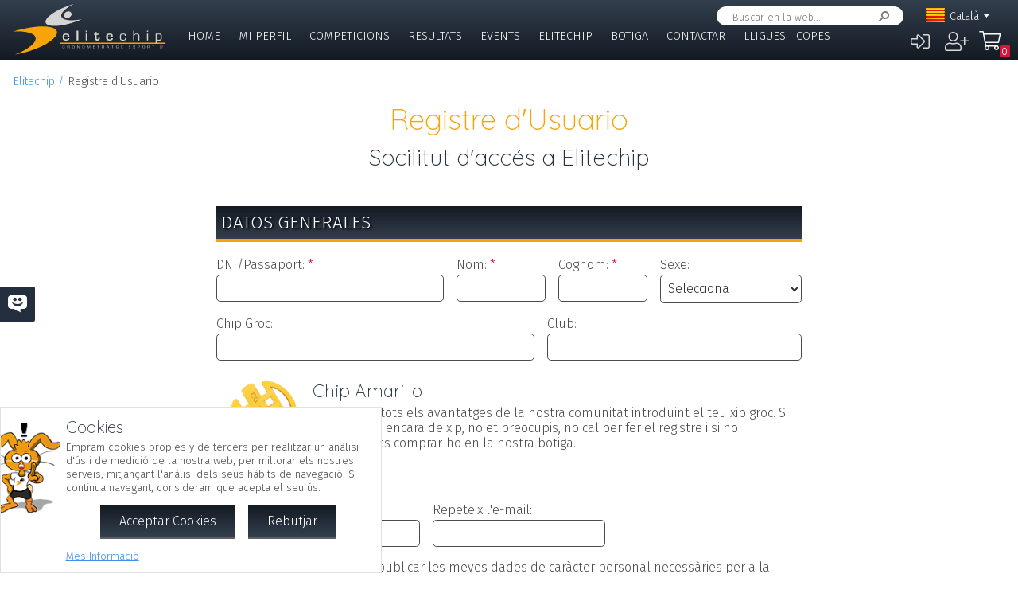

--- FILE ---
content_type: text/html; charset=UTF-8
request_url: https://www.elitechip.net/index.php?zwshow=SYS-ZW-17418751&zwregcmd=new&usrreferer=03cd1140&zwlng=ca
body_size: 9841
content:
<!DOCTYPE html>
<html lang="ca">
<head>
<title>Socilitut d'accés a Elitechip - Registre d'Usuario - Elitechip</title>
<link href="https://fonts.googleapis.com/css?family=Fira+Sans:300,600|Quicksand:300,700" rel="stylesheet">

<base href="/" />
<meta charset="UTF-8" />
<meta name="generator" content="ZeroWorks FrameWork - www.zeroworks.com" />
<meta name="author" content="Elitechip"/>
<meta name="distribution" content="global" />
<meta name="resource-type" content="documents" />
<meta name="revisit-after" content="3" />
<meta name="keywords" content="control,chip,turismo,naturaleza,competiciones,deportivas,cros,natación,ciclismo,duatlón,triatlón,maratón,atletismo" />
<meta name="description" content="ChampionChip Illes BalearsChampionChip Illes Balears" />
<meta name="viewport" content="width=device-width, initial-scale=1.0">
<meta http-equiv="cleartype" content="on">
<meta name="theme-color" content="#333F4E">
<meta property="og:locale" content="ca_CA" />
<meta property="og:locale:alternate" content="es_ES" />
<meta property="og:locale:alternate" content="en_EN" />
<meta property="og:locale:alternate" content="de_DE" />
<meta property="fb:app_id" content="860843880618369"/>
<link rel="alternate icon" href="/favicon.ico" type="image/x-icon">
<link rel="canonical" href="https://www.elitechip.net/index.php?zwshow=SYS-ZW-17418751&amp;zwregcmd=new" />
<link rel="alternate" hreflang="x-default" href="https://www.elitechip.net/index.php?zwshow=SYS-ZW-17418751&amp;zwregcmd=new" />
<link rel="alternate" hreflang="es" href="https://www.elitechip.net/index.php?zwshow=SYS-ZW-17418751&amp;zwregcmd=new&amp;zwlng=es" />
<link rel="alternate" hreflang="en" href="https://www.elitechip.net/index.php?zwshow=SYS-ZW-17418751&amp;zwregcmd=new&amp;zwlng=en" />
<link rel="alternate" hreflang="de" href="https://www.elitechip.net/index.php?zwshow=SYS-ZW-17418751&amp;zwregcmd=new&amp;zwlng=de" />
<link rel="alternate" hreflang="ca" href="https://www.elitechip.net/index.php?zwshow=SYS-ZW-17418751&amp;zwregcmd=new&amp;zwlng=ca" />
<style type="text/css">@font-face {font-family: 'EurostileRegular';src: url('../../../../skins/elitechip/font/eurostile/eurosti1-webfont.eot');src: url('../../../../skins/elitechip/font/eurostile/eurosti1-webfont.eot?#iefix') format('embedded-opentype'), url('../../../../skins/elitechip/font/eurostile/eurosti1-webfont.woff') format('woff'), url('../../../../skins/elitechip/font/eurostile/eurosti1-webfont.ttf') format('truetype'), url('../../../../skins/elitechip/font/eurostile/eurosti1-webfont.svg#EurostileRegular') format('svg');font-weight: normal;font-style: normal;}@font-face {font-family: 'Fira Sans';font-style: normal;font-weight: 400;src: local('../../../../skins/elitechip/Fira Sans Regular'), local('../../../../skins/elitechip/FiraSans-Regular'), url('../../../../skins/elitechip/font/firasans/va9E4kDNxMZdWfMOD5VvmYjLeTY.woff2') format('woff2');unicode-range: U+0100-024F, U+0259, U+1E00-1EFF, U+2020, U+20A0-20AB, U+20AD-20CF, U+2113, U+2C60-2C7F, U+A720-A7FF;}@font-face {font-family: 'Fira Sans';font-style: normal;font-weight: 400;src: local('../../../../skins/elitechip/Fira Sans Regular'), local('../../../../skins/elitechip/FiraSans-Regular'), url('../../../../skins/elitechip/font/firasans/va9E4kDNxMZdWfMOD5Vvl4jL.woff2') format('woff2');unicode-range: U+0000-00FF, U+0131, U+0152-0153, U+02BB-02BC, U+02C6, U+02DA, U+02DC, U+2000-206F, U+2074, U+20AC, U+2122, U+2191, U+2193, U+2212, U+2215, U+FEFF, U+FFFD;}@font-face {font-family: 'Fira Sans';font-style: normal;font-weight: 700;src: local('../../../../skins/elitechip/Fira Sans Bold'), local('../../../../skins/elitechip/FiraSans-Bold'), url('../../../../skins/elitechip/font/firasans/va9B4kDNxMZdWfMOD5VnLK3eSBf6TF0.woff2') format('woff2');unicode-range: U+0100-024F, U+0259, U+1E00-1EFF, U+2020, U+20A0-20AB, U+20AD-20CF, U+2113, U+2C60-2C7F, U+A720-A7FF;}@font-face {font-family: 'Fira Sans';font-style: normal;font-weight: 700;src: local('../../../../skins/elitechip/Fira Sans Bold'), local('../../../../skins/elitechip/FiraSans-Bold'), url('../../../../skins/elitechip/font/firasans/va9B4kDNxMZdWfMOD5VnLK3eRhf6.woff2') format('woff2');unicode-range: U+0000-00FF, U+0131, U+0152-0153, U+02BB-02BC, U+02C6, U+02DA, U+02DC, U+2000-206F, U+2074, U+20AC, U+2122, U+2191, U+2193, U+2212, U+2215, U+FEFF, U+FFFD;}@font-face {font-family: 'Quicksand';font-style: normal;font-weight: 400;src: local('../../../../skins/elitechip/Quicksand Regular'), local('../../../../skins/elitechip/Quicksand-Regular'), url('../../../../skins/elitechip/font/quicksand/6xKtdSZaM9iE8KbpRA_hJVQNcOM.woff2') format('woff2');unicode-range: U+0100-024F, U+0259, U+1E00-1EFF, U+2020, U+20A0-20AB, U+20AD-20CF, U+2113, U+2C60-2C7F, U+A720-A7FF;}@font-face {font-family: 'Quicksand';font-style: normal;font-weight: 400;src: local('../../../../skins/elitechip/Quicksand Regular'), local('../../../../skins/elitechip/Quicksand-Regular'), url('../../../../skins/elitechip/font/quicksand/6xKtdSZaM9iE8KbpRA_hK1QN.woff2') format('woff2');unicode-range: U+0000-00FF, U+0131, U+0152-0153, U+02BB-02BC, U+02C6, U+02DA, U+02DC, U+2000-206F, U+2074, U+20AC, U+2122, U+2191, U+2193, U+2212, U+2215, U+FEFF, U+FFFD;}@font-face {font-family: 'Quicksand';font-style: normal;font-weight: 700;src: local('../../../../skins/elitechip/Quicksand Bold'), local('../../../../skins/elitechip/Quicksand-Bold'), url('../../../../skins/elitechip/font/quicksand/6xKodSZaM9iE8KbpRA_pkHEYQcL_B48.woff2') format('woff2');unicode-range: U+0100-024F, U+0259, U+1E00-1EFF, U+2020, U+20A0-20AB, U+20AD-20CF, U+2113, U+2C60-2C7F, U+A720-A7FF;}@font-face {font-family: 'Quicksand';font-style: normal;font-weight: 700;src: local('../../../../skins/elitechip/Quicksand Bold'), local('../../../../skins/elitechip/Quicksand-Bold'), url('../../../../skins/elitechip/font/quicksand/6xKodSZaM9iE8KbpRA_pkHEYT8L_.woff2') format('woff2');unicode-range: U+0000-00FF, U+0131, U+0152-0153, U+02BB-02BC, U+02C6, U+02DA, U+02DC, U+2000-206F, U+2074, U+20AC, U+2122, U+2191, U+2193, U+2212, U+2215, U+FEFF, U+FFFD;}:root {--zw-manager-barcolor: #131A22;--ec-main-color: #F7A30A;--ec-secondary-color: #232F3E;--ec-gradient-from: #333F4E;--ec-gradient-to: #131A22;--ec-text-color-contrast: #FFF;--ec-text-color: #4B4B4B;}body {font-family: "Fira Sans", Roboto, "Segoe UI", Calibri, sans-serif;font-weight: 300;color: var(--ec-text-color);background-color: #FFF;padding: 0;padding-top: 5em;margin: 0;}.eclogo {background-image: url('../../../../skins/elitechip/images/logo.svg');width: 14em;height: 4em;position: relative;left: 0;display: inline-block;background-repeat: no-repeat;background-position: top left;background-size: contain;top: 0.3em;}.echead {background-color: var(--ec-secondary-color);background: linear-gradient(to bottom, var(--ec-gradient-from) 0%, var(--ec-gradient-to) 100%);position: fixed;z-index: 15;width: 100%;top: 0;}.echeadw {position: relative;height: 4.5rem;}.echeadw, .ecmainw, .ecmainwh, .ecfootw, .ecsubfoot, .ectopcntw, .ecmycnt, .ecadlatcnt, .ecadfootcnt {width: 100%;margin: 0 auto!important;box-sizing: border-box;}.eclangm {position: absolute;z-index: 1001;top: 0;}.ecflges {background-image: url('../../../../skins/elitechip/images/flags/es.png');}.ecflgca {background-image: url('../../../../skins/elitechip/images/flags/ca.png');}.ecflgde {background-image: url('../../../../skins/elitechip/images/flags/de.png');}.ecflgen {background-image: url('../../../../skins/elitechip/images/flags/en.png');}.ecmenu .cmsmainmenu li {float: left;font-family: 'Fira Sans';font-weight: 300;font-size: 1em;text-transform: uppercase;}.ecmenu .cmsmainmenu li:first-child a {}.ecmenu .cmsmainmenu li a {text-decoration: none;color: #FFFFFF;display: inline-block;padding: 0.5em 0.8em;border-bottom: 0.2em solid transparent;}.ecmainsep {height: 0.2em;background-color: #131A22;}.ecmain {}.ecmainw {min-height: 31em;max-width: 1500px;padding: 0;}.ecfootw {max-width: 1500px;}.ecmainwh {padding: 0 5em;min-height: 31em;}.ecfoot {background-position: top left;background-repeat: repeat-x;background-color: #232F3E;}.ecapps {margin: 4.5rem 0 0 0;}.ecapps img {height: 2.75rem;width: auto;margin-bottom: 0.5rem;}a, .ecdummya {color: #3E91EC;}h1, h2, h3, h4, h5, h6, h7 {font-family: Quicksand;font-weight: 300;color: var(--ec-main-color);}h1 {font-size: 230%;margin: 0 0 0.2em 0;}h2 {font-size: 180%;margin: 0 0 0.2em 0;color: #232F3E;}h3 {font-size: 140%;margin: 0 0 0.2em 0;color: #232F3E;}.eclangsel {position: absolute;top: 0.6em;right: 7.5em;}.eclangcnt {color: #FFFFFF;font-size: 89%;position: relative;}.eclangsel a {text-decoration: none;color: #FFFFFF;display: inline-block;}a.eclngentry {height: 16px;padding-top: 2px;display: inline-block;}.eccurlang {padding-right: 1em;background-image: url('../../../../skins/elitechip/images/lngarrow.png');background-repeat: no-repeat;background-position: right center;height: 16px;padding-top: 2px;display: inline-block;white-space: nowrap;}.eclngentry {height: 18px;padding-left: 34px;background-repeat: no-repeat;background-position: 4px center;}.eclangs .eclngentry {display: inline-block;padding: 4px 4px 4px 34px;width: 70px;border-radius: 5px;}.eclangs .eclngentry:hover {background-color: #808080;}.eclangs {display: none;min-width: 90px;background-color: #505050;padding: 30px 7px 3px 7px;position: absolute;z-index: 1000;top: -7px;left: -7px;border-radius: 8px;}.eclangsw {display: inline-block;}.eclangsw {cursor: pointer;}.cmssearchbox {position: absolute;top: 0.5em;right: 9em;height: 1.5em;transition: all 1s;border-radius: 1em;background-color: #FFF;padding: 0 1em;}.cmssearchbox form {height: 100%;}.cmssearchbox .inputtext, .cmssearchbox button {background-color: transparent;border: 0;margin: 0;border-radius: 0;height: 100%;box-sizing: border-box;}.cmssearchbox .inputtext {font-size: 0.8em;border-right: 0;padding: 0.3em;width: 14em;}.cmssearchbox button {border-left: 0;background-image: url('../../../../skins/elitechip/images/srcbt.png');background-repeat: no-repeat;background-position: right center;color: transparent;width: 24px;padding: 0;}.cmspagefooter {font-size: 0.8em;margin: 1em 0;}</style>
<link rel="stylesheet" href="https://www.elitechip.net/system/public/cache/css/293e2138ec14e642d0e16820948de295.css" type="text/css" media="all" /></head>
<body class="zwpage zwpage_zwsys zwpageloading zwuserregister ecregisterpage">

<div class="echead">
<div class="echeadw">
<a href="/" class="eclogo"></a>
<div class="eclang">
<div class="eclangsel">
<div class="eclangcnt">
<div class="eclangsw" onclick="var a=$('#eclangcnt')[0]; a.style.display=(a.style.display=='block'?'none':'block');">
<div id="eclangcnt" class="eclangs">
<div><a class="eclngentry ecflges" href="index.php?zwshow=SYS-ZW-17418751&zwregcmd=new&usrreferer=03cd1140&zwlng=es">Español</a></div>
<div><a class="eclngentry ecflgen" href="index.php?zwshow=SYS-ZW-17418751&zwregcmd=new&usrreferer=03cd1140&zwlng=en">English</a></div>
<div><a class="eclngentry ecflgde" href="index.php?zwshow=SYS-ZW-17418751&zwregcmd=new&usrreferer=03cd1140&zwlng=de">Deutsch</a></div>
</div>
<div class="eclangm">
<div class="eclngentry ecflgca"><span class="eccurlang">Català</span></div></div>
</div>
</div>
</div></div>
<div class="ecsearch">
<div class="cmssearchbox">
<form name="zwsystemsearch" action="index.php" method="get">
<input type="hidden" name="zwshow" value="SYS-ZW-74IU8E09" /><input type="hidden" name="cmsplugin" value="zwsystemsearch" /><input type="hidden" name="cmscmd" value="search" />
<input placeholder="Buscar en la web..." type="text" class="inputtext" name="cmpsearch" value="" /><button>Cercar</button></form></div></div>

	<div class="cmsuseractions"><div class="trvusrmenu"><div class="trvusracts">
		<span><a id="trvchtnfo" title="Iniciar Sessió" href="index.php?zwshow=SYS-ZW-17418751&zwregcmd=reg">&#xf2f6;</a></span>
		<span><a id="trvchtnfo" title="Crear Nou Usuari" href="index.php?zwshow=SYS-ZW-17418751&zwregcmd=new">&#xf234;</a></span>
		</div></div></div>
<div class="ecmenu"><ul class="cmsmainmenu"><li class="cmsmenulvl1 cmsmenuopt"><a title="Bienvenido!" href="index.php?zwshow=home"> Home</a></li><li class="cmsmenulvl1 cmsmenuopt"><a href="index.php?zwshow=me">Mi Perfil</a></li><li class="cmsmenulvl1 cmsmenuopt"><a href="index.php?zwshow=competitions">Competicions</a></li><li class="cmsmenulvl1 cmsmenuopt"><a title="Competiciones" href="index.php?zwshow=results">Resultats</a></li><li class="cmsmenulvl1 cmsmenuopt"><a href="index.php?zwshow=eventos">Events</a></li><li class="cmsmenulvl1 cmsmenuopt"><a href="index.php?zwshow=who">Elitechip</a></li><li class="cmsmenulvl1 cmsmenuopt"><a title="Tienda" href="index.php?zwshow=tienda">Botiga</a></li><li class="cmsmenulvl1 cmsmenuopt"><a title="Contacta con Nosotros" href="index.php?zwshow=contacto">Contactar</a></li><li class="cmsmenulvl1 cmsmenuopt"><a href="index.php?zwshow=ligas">Lligues i Copes</a></li></ul></div>
<div class="ecsubmenu"></div>
</div>
<div class="ecmainsep"></div>
</div>
<zw:trvhdrbg />
<div class="ecmain">
<!--<div class="ecadlatcnt">
<div class="ecadlat">
<div class="zwbannercnt"><div class="zwbannernfo">Publicidad</div><a target="_blank" href="index.php?zwshow=SYS-ZW-RPC&cmscmd=plugincall&cmsplugin=zwbanners&cmsinstance=&cmpcmd=linkredirect&cmpid=18"><img alt="" src="https://www.elitechip.net/media.php?zwimg=4215451&zwrt=6&zwrot=0&zwver=99183" /></a></div>
</div>
</div>
-->
<div class="ecmainw">
<div class="zwbreadcrumb"><a href="index.php">Elitechip</a><span>Registre d'Usuario</span></div>
<div class="zwcaption"><h1 id="zwcaption">Registre d'Usuario</h1><h2 id="zwsubcaption">Socilitut d'accés a Elitechip</h2></div>
<div id="zwmaincore" class="zwcore zwcore1">

<form class="cmsform cmsfrmjust frmzwsignup_0" method="post" id="frmzwsignup_0" name="frmzwsignup_0" action="index.php">
<input type="hidden" name="zwformuid" value="frmzwsignup_0" />
<input type="hidden" name="zwformuidUpd" value="0" />
<input type="hidden" name="zwshow" id="zwshow_hdn" value="SYS-ZW-17418751" />
<input type="hidden" name="zwregcmd" id="zwregcmd_hdn" value="new" />
<input type="hidden" name="usrreferer" id="usrreferer_hdn" value="03cd1140" />
<input type="hidden" name="zwlng" id="zwlng_hdn" value="ca" />
<script>
function ecCleanGarbage(o) {
o.value=o.value.toUpperCase().replace(/[^0-9A-Z]/g, '');
}
</script><div class="ecregistercnt"><div class="ecregisterfrm">
<input type="hidden" name="zwshow" value="SYS-ZW-17418751" />
<input type="hidden" name="zwregcmd" value="valnew" />

<script>

function zwRegisterCheckPass() {
var o, f=document.forms.frmzwsignup_0;
zwRegisterCheckValue('regpass', f.frmzwsignup_0_90743ec5e7.value, f.frmzwsignup_0_e38eceaae8.value, 5);
}

function zwRegisterCheckUser() {
var o=$('#reguserusederr')[0];
if(o) o.style.display='none';
}

function zwRegisterCheckMail(b) {
var o, f=document.forms.frmzwsignup_0;
if(b)
{
o=$('#regmailusederr')[0];
if(o) o.style.display='none';
}
zwRegisterCheckValue('regmail', f.frmzwsignup_0_1748383869.value, f.frmzwsignup_0_a8efdb5772.value, 5);
}

function zwRegisterCheckValue(s, v1, v2, m) {
var o=document.getElementById(s+'_ver');
var b, c;

if(v1.length==0 && v2.length==0) {
c='zwusrchkpnone';
} else {
if(v1==v2 && v1.length>=m?true:false) {
c='zwusrchkpok';
} else {
c='zwusrchkpno';
}
}
o.className=c;
}
</script>
<div class="zwformbody" >
<h3 class="zwformgrphdr">Datos Generales</h3>
<div class="zwformrow">
<div class="zwfield zwfldadjust" id="frmzwsignup_0_16c44b29a3_cnt"><div class="zwfldcaption"><label class="textfield" for="frmzwsignup_0_16c44b29a3">DNI/Passaport:</label> <span class="requiredfield"></span></div><div id="frmzwsignup_0_16c44b29a3_npt" class="zwfldfield">
<div id="frmzwsignup_0_16c44b29a3_error" onmousedown="$(this).fadeOut();" class="zwinputerror">Per favor entra el valor d'aquest camp.</div><div class="zwfldinput">
<input autocomplete="off" tabindex="1" maxlength="15" autofocus zwtype="0" onchange="if(zw.forms) ecCleanGarbage(this);" onkeydown="if(zw.forms) return zw.forms.focusNext(event);" class="inputtext" type="text" name="frmzwsignup_0_16c44b29a3" value="" id="frmzwsignup_0_16c44b29a3" /></div></div></div>
<div class="zwfield" style="flex-basis: 8em;" id="frmzwsignup_0_766bcbde1a_cnt"><div class="zwfldcaption"><label class="textfield" for="frmzwsignup_0_766bcbde1a">Nom:</label> <span class="requiredfield"></span></div><div id="frmzwsignup_0_766bcbde1a_npt" class="zwfldfield">
<div id="frmzwsignup_0_766bcbde1a_error" onmousedown="$(this).fadeOut();" class="zwinputerror">Per favor introdueix el teu nom i cognoms.</div><div class="zwfldinput">
<input autocomplete="off" tabindex="2" maxlength="50" zwtype="0" onkeydown="if(zw.forms) return zw.forms.focusNext(event);" class="inputtext" type="text" name="frmzwsignup_0_766bcbde1a" value="" id="frmzwsignup_0_766bcbde1a" /></div></div></div>
<div class="zwfield" style="flex-basis: 8em;" id="frmzwsignup_0_7957b67fca_cnt"><div class="zwfldcaption"><label class="textfield" for="frmzwsignup_0_7957b67fca">Cognom:</label> <span class="requiredfield"></span></div><div id="frmzwsignup_0_7957b67fca_npt" class="zwfldfield">
<div id="frmzwsignup_0_7957b67fca_error" onmousedown="$(this).fadeOut();" class="zwinputerror">Per favor entra el valor d'aquest camp.</div><div class="zwfldinput">
<input autocomplete="off" tabindex="3" maxlength="20" zwtype="0" onkeydown="if(zw.forms) return zw.forms.focusNext(event);" class="inputtext" type="text" name="frmzwsignup_0_7957b67fca" value="" id="frmzwsignup_0_7957b67fca" /></div></div></div>
<div class="zwfield zwfldadjust zwfldoptions" id="frmzwsignup_0_4316f3ae3f_cnt"><div class="zwfldcaption"><label class="textfield" for="frmzwsignup_0_4316f3ae3f">Sexe:</label></div><div id="frmzwsignup_0_4316f3ae3f_npt" class="zwfldfield">
<div id="frmzwsignup_0_4316f3ae3f_error" onmousedown="$(this).fadeOut();" class="zwinputerror">Per favor selecciona una opció.</div><div class="zwfldinput">
<select tabindex="4" onkeydown="if(zw.forms) return zw.forms.focusNext(event);" zwtype="9" id="frmzwsignup_0_4316f3ae3f" name="frmzwsignup_0_4316f3ae3f">
<option value="0">Selecciona</option>
<option value="1">Home</option>
<option value="2">Dona</option></select></div></div></div>
</div>
<div class="zwformrow">
<div class="zwfield zwfldadjust" id="frmzwsignup_0_14553d9b2e_cnt"><div class="zwfldcaption"><label class="textfield" for="frmzwsignup_0_14553d9b2e">Chip Groc:</label></div><div id="frmzwsignup_0_14553d9b2e_npt" class="zwfldfield">
<div id="frmzwsignup_0_14553d9b2e_error" onmousedown="$(this).fadeOut();" class="zwinputerror">Per favor entra el valor d'aquest camp.</div><div class="zwfldinput">
<input autocomplete="off" tabindex="5" maxlength="10" zwtype="0" onchange="if(zw.forms) ecCleanGarbage(this);" onkeydown="if(zw.forms) return zw.forms.focusNext(event);" class="inputtext" type="text" name="frmzwsignup_0_14553d9b2e" value="" id="frmzwsignup_0_14553d9b2e" /></div></div></div>
<div class="zwfield" style="flex-basis: 20em;" id="frmzwsignup_0_b8c48c5241_cnt"><div class="zwfldcaption"><label class="textfield" for="frmzwsignup_0_b8c48c5241">Club:</label></div><div id="frmzwsignup_0_b8c48c5241_npt" class="zwfldfield">
<div id="frmzwsignup_0_b8c48c5241_error" onmousedown="$(this).fadeOut();" class="zwinputerror">Per favor entra el valor d'aquest camp.</div><div class="zwfldinput">
<input autocomplete="off" tabindex="6" maxlength="50" zwtype="0" onkeydown="if(zw.forms) return zw.forms.focusNext(event);" class="inputtext" type="text" name="frmzwsignup_0_b8c48c5241" value="" id="frmzwsignup_0_b8c48c5241" /></div></div></div>
</div><div class="ecregisterctx"><div class="ecboxchip">
<h3>Chip Amarillo</h3>
<div>Gaudeix de tots els avantatges de la nostra comunitat introduint el teu xip groc. Si no disposes encara de xip, no et preocupis, no cal per fer el registre i si ho desitges pots comprar-ho en la nostra botiga.</div>
</div></div>
<div class="zwformrow">
<div class="zwfield zwfldmail" style="flex-basis: 17em;" id="frmzwsignup_0_1748383869_cnt"><div class="zwfldcaption"><label class="textfield" for="frmzwsignup_0_1748383869">e-mail:</label> <span class="requiredfield"></span></div><div id="frmzwsignup_0_1748383869_npt" class="zwfldfield">
<div id="frmzwsignup_0_1748383869_error" onmousedown="$(this).fadeOut();" class="zwinputerror">Per favor introdueix un compte de correo vàlid.</div><div class="zwfldinput">
<input tabindex="7" autocomplete="off" onkeyup="zwRegisterCheckMail(true);" onblur="if(zw.forms) zw.forms.mailBlur(event);" onkeypress="if(zw.forms) return zw.forms.mailKeyPress(event);" onkeydown="if(zw.forms) return zw.forms.focusNext(event);" zwtype="11" maxlength="255" class="inputtext" type="mail" name="frmzwsignup_0_1748383869" value="" id="frmzwsignup_0_1748383869" /></div></div></div>
<div class="zwfield zwfldmail" style="flex-basis: 17em;" id="frmzwsignup_0_a8efdb5772_cnt"><div class="zwfldcaption"><label class="textfield" for="frmzwsignup_0_a8efdb5772">Repeteix l'e-mail:</label></div><div id="frmzwsignup_0_a8efdb5772_npt" class="zwfldfield">
<div id="frmzwsignup_0_a8efdb5772_error" onmousedown="$(this).fadeOut();" class="zwinputerror">Per favor comprova que les comptes de correo siguin iguals.</div><div class="zwfldinput"><span class="zwfldbefore"><div id="regmail_ver" class="zwusrchkpnone"></span>
<input tabindex="8" autocomplete="off" onkeyup="zwRegisterCheckMail();" onblur="if(zw.forms) zw.forms.mailBlur(event);" onkeypress="if(zw.forms) return zw.forms.mailKeyPress(event);" onkeydown="if(zw.forms) return zw.forms.focusNext(event);" zwtype="11" maxlength="255" class="inputtext" type="mail" name="frmzwsignup_0_a8efdb5772" value="" id="frmzwsignup_0_a8efdb5772" /><span class="zwfldafter"></div></span></div></div></div>
</div>
<div class="zwformrow">
<div class="zwfield zwfldcheck" id="frmzwsignup_0_51b8d68841_cnt">
<div id="frmzwsignup_0_51b8d68841_error" onmousedown="$(this).fadeOut();" class="zwinputerror">Per poder continuar has de marcar la següent casella.</div><div class="zwfldinput">
<input onkeydown="if(zw.forms) return zw.forms.focusNext(event);" zwtype="4" tabindex="9" type="checkbox" name="frmzwsignup_0_51b8d68841" value="1" id="frmzwsignup_0_51b8d68841" /><label class="textfield" for="frmzwsignup_0_51b8d68841">Autoritzo Elitechip, SL a publicar les meves dades de caràcter personal necessàries per a la gestió de la competició. Per a més informació veure les <a href="https://elitechip.net/index.php?zwshow=terms">condicions d'ús</a> .</label></div></div>
</div>
<div class="zwformrow">
<div class="zwfield zwfldcheck" id="frmzwsignup_0_0f0128f402_cnt">
<div id="frmzwsignup_0_0f0128f402_error" onmousedown="$(this).fadeOut();" class="zwinputerror">Per poder continuar has de marcar la següent casella.</div><div class="zwfldinput">
<input onkeydown="if(zw.forms) return zw.forms.focusNext(event);" zwtype="4" tabindex="10" type="checkbox" name="frmzwsignup_0_0f0128f402" value="1" id="frmzwsignup_0_0f0128f402" /><label class="textfield" for="frmzwsignup_0_0f0128f402">Desitjo que Elitechip m'envii informació sobre altres competicions que em puguin interesar.</label></div></div>
</div>
<h3 class="zwformgrphdr">Dades de Registre</h3>
<div class="zwformrow">
<div class="zwfield zwfldadjust" id="frmzwsignup_0_57502fe0a1_cnt"><div class="zwfldcaption"><label class="textfield" for="frmzwsignup_0_57502fe0a1">Nom d'Usuari:</label> <span class="requiredfield"></span></div><div id="frmzwsignup_0_57502fe0a1_npt" class="zwfldfield">
<div id="frmzwsignup_0_57502fe0a1_error" onmousedown="$(this).fadeOut();" class="zwinputerror">Per favor entra el valor d'aquest camp.</div><div class="zwfldinput"><span class="zwfldbefore"><div class="zwusrchkpnone"></span>
<input autocomplete="off" tabindex="11" maxlength="15" zwtype="0" onkeyup="zwRegisterCheckUser();" onkeydown="if(zw.forms) return zw.forms.focusNext(event);" class="inputtext" type="text" name="frmzwsignup_0_57502fe0a1" value="" id="frmzwsignup_0_57502fe0a1" /><span class="zwfldafter"></div></span></div></div></div>
</div>
<div class="zwformrow">
<div class="zwfield zwfldadjust zwfldpass" id="frmzwsignup_0_90743ec5e7_cnt"><div class="zwfldcaption"><label class="textfield" for="frmzwsignup_0_90743ec5e7">Clau d'Accés:</label> <span class="requiredfield"></span></div><div id="frmzwsignup_0_90743ec5e7_npt" class="zwfldfield">
<div id="frmzwsignup_0_90743ec5e7_error" onmousedown="$(this).fadeOut();" class="zwinputerror">Per favor entra el valor d'aquest camp.</div><div class="zwfldinput">
<input onkeyup="zwRegisterCheckPass();" autocomplete="off" tabindex="12" maxlength="15" zwtype="12" onkeydown="if(zw.forms) return zw.forms.focusNext(event);" class="inputtext" type="password" name="frmzwsignup_0_90743ec5e7" value="" id="frmzwsignup_0_90743ec5e7" /></div></div></div>
<div class="zwfield zwfldadjust zwfldpass" id="frmzwsignup_0_e38eceaae8_cnt"><div class="zwfldcaption"><label class="textfield" for="frmzwsignup_0_e38eceaae8">Reescriu la Clau:</label></div><div id="frmzwsignup_0_e38eceaae8_npt" class="zwfldfield">
<div id="frmzwsignup_0_e38eceaae8_error" onmousedown="$(this).fadeOut();" class="zwinputerror">Per favor entra el valor d'aquest camp.</div><div class="zwfldinput"><span class="zwfldbefore"><div id="regpass_ver" class="zwusrchkpnone"></span>
<input onkeyup="zwRegisterCheckPass();" autocomplete="off" tabindex="13" maxlength="15" zwtype="12" onkeydown="if(zw.forms) return zw.forms.focusNext(event);" class="inputtext" type="password" name="frmzwsignup_0_e38eceaae8" value="" id="frmzwsignup_0_e38eceaae8" /><span class="zwfldafter"></div></span></div></div></div>
</div>
<div class="cmscaptchacnt">
<div onclick="$(this).fadeOut();" class="zwinputerror" id="frmzwsignup_0_zwcaptcha_errcheck">No has superado la prueba de validación antiabuso y spam, por favor reintenta la operación.</div>
<div class="g-recaptcha" data-sitekey="6Lct3xIUAAAAAD2vJ2zBSWMoSybXhf6UbfRhxPpW"></div>
</div>
</div><div class="ecdatapolicy"><h3>CLAUSULA LEGAL CONSENTIMIENTO</h3>
<p>
<b>¿Quién es el responsable del tratamiento de sus datos?</b><br />
Identidad: ELITECHIP S.L.
CIF: B57506149
Dir. postal: Velázquez, 8ª 07760 Ciutadella de Menorca
Teléfono: 676035552
Correo elect: administracion@elitechip.net
</p>

<p><b>¿Con qué finalidad tratamos sus datos personales?</b>
En ELITECHIP S.L tratamos la información que nos facilitan las personas interesadas con el fin de atender su solicitud y/o comunicarle eventos y otros actos de su interés en caso de otorgarnos su consentimiento.
</p>

<p><b>¿Por cuánto tiempo conservaremos sus datos?</b>
Los datos personales proporcionados se conservarán hasta que se atienda su solicitud o retire el consentimiento para el caso de comunicaciones comerciales.
</p>

<p><b>¿Cuál es la legitimación para el tratamiento de sus datos?</b>
La base legal para el tratamiento de sus datos es el consentimiento del interesado. En caso de facilitar datos de un menor, el/la padre/madre/tutor/a es responsable de estar legitimado para facilitar los mismos. Nos reservamos el derecho de exigir justificación de la representación.
</p>

<p><b>¿A qué destinatarios se comunicarán sus datos?</b>
Sus datos personales no serán cedidos a terceros sin su consentimiento para otros fines.
</p>

<p><b>¿Cuáles son sus derechos cuando nos facilita sus datos?</b>
Cualquier persona tiene derecho a obtener confirmación sobre si en ELITECHIP S.L estamos tratando datos personales que les conciernan, o no.
Las personas interesadas tienen derecho a si acceder a sus datos personales, así como a solicitar la rectificación de los datos inexactos o, en su caso, solicitar su supresión cuando, entre otros motivos, los datos ya no sean necesarios para los fines que fueron recogidos.
En determinadas circunstancias, los interesados podrán solicitar la limitación del tratamiento de sus datos, en cuyo caso únicamente los conservaremos para el ejercicio o la defensa de reclamaciones.
En determinadas circunstancias y por motivos relacionados con su situación particular, los interesados podrán oponerse al tratamiento de sus datos. En ese caso dejaremos de tratar los datos, salvo por motivos legítimos imperiosos, o el ejercicio o la defensa de posibles reclamaciones.
</p>

<p><b>¿Cómo hemos obtenido sus datos?</b>
Los datos personales que tratamos proceden del interesado.
Las categorías de datos que se tratan son: Datos de identificación. Códigos o claves de acceso. Direcciones postales o electrónicas.
</p></div>
</div></div>
<div class="zwformerror" id="frmzwsignup_0_errform" style="display: none;">S'han trobat errors al formulari, mira adalt per més informació.</div>
<div class="zwfrmactions">
<button name="BTCANCEL" class="zwfrmcancel" tabindex="15" onclick="document.location='index.php?zwshow=SYS-ZW-17418751&zwregcmd=cancelnew';" type="button" form="frmzwsignup_0">Cancel·lar</button><button name="BTSAVE" class="zwfrmsubmit" tabindex="14" onclick="window.frmzwsignup_0Check()" type="button" form="frmzwsignup_0">Registrat ara!</button>
</div>
</form>
<script>
zwRegisterCheckMail(false);
zwRegisterCheckPass();
</script></div>
<div class="cmspagefooter"></div>
</div>
</div>
<div class="ecmainsep"></div>
<div class="ecadfootwrp">
<div class="ecadfootcnt">
<div class="ecadfoot">
<div class="zwbannercnt"><div class="zwbannernfo">Publicidad</div><a target="_blank" href="index.php?zwshow=SYS-ZW-RPC&cmscmd=plugincall&cmsplugin=zwbanners&cmsinstance=&cmpcmd=linkredirect&cmpid=17"><img alt="" src="https://elitechip.blob.core.windows.net/zw-media-cache/4efc7e9dc57586854127d13607be107c.jpg" /></a></div>
</div>
</div>
</div>
<div class="ecfoot">
<div class="ecfootw">
<div class="ecftlogos">
<a class="ecftfb" href="http://www.facebook.com/pages/EliteChip/210543498970169" target="_blank">Síguenos en...</a>
<a class="ecfttw" href="https://twitter.com/elitechip" target="_blank">Síguenos en...</a>
<a class="ecftig" href="https://www.instagram.com/elitechip/" target="_blank">Síguenos en...</a>
<div class="ecfttolo">Siempre estarás con<br/>nosotros Tolo!</div>
</div>
<div class="ecftlogo">
<div class="ecapps">
<div><a href="https://play.google.com/store/apps/details?id=net.elitechip.droid&amp;pcampaignid=pcampaignidMKT-Other-global-all-co-prtnr-py-PartBadge-Mar2515-1"><img alt="Disponible en Google Play" src="skins/elitechip/images/googleplay.png" /></a></div>
<div><a href="https://apps.apple.com/es/app/elitechip/id1485441088"><img alt="Cons&iacute;guelo en App Store" src="skins/elitechip/images/appstore.svg" /></a></div>
</div>
</div>

<div class="cmsfootmenu">
<div class="cmsfootmngrp">
<h3 class="cmsfootmncap"><a title="Bienvenido!" href="index.php?zwshow=home"> Home</a></h3>
<ul>
<li class="zwmnofc_news"><a href="index.php?zwshow=news">Notícies</a></li>
<li class="zwmnofc_usochip"><a href="index.php?zwshow=usochip">Ús del Xip</a></li>
<li class="zwmnofc_faq"><a href="index.php?zwshow=faq">Preguntes més freqüents</a></li>
</ul>
</div>
<div class="cmsfootmngrp">
<h3 class="cmsfootmncap"><a title="" href="index.php?zwshow=me">Mi Perfil</a></h3>
<ul>
<li class="zwmnofc_me"><a href="index.php?zwshow=me">Mis Datos</a></li>
<li class="zwmnofc_edit"><a href="index.php?zwshow=edit">Editar Perfil</a></li>
</ul>
</div>
<div class="cmsfootmngrp">
<h3 class="cmsfootmncap"><a title="" href="index.php?zwshow=who">Elitechip</a></h3>
<ul>
<li class="zwmnofc_who"><a href="index.php?zwshow=who">Qui Som</a></li>
<li class="zwmnofc_what"><a href="index.php?zwshow=what">Què fem</a></li>
<li class="zwmnofc_tec"><a href="index.php?zwshow=tec">Tecnologia</a></li>
<li class="zwmnofc_app"><a href="index.php?zwshow=app">Nuestra App</a></li>
</ul>
</div>
<div class="cmsfootmngrp">
<h3 class="cmsfootmncap"><a title="Tienda" href="index.php?zwshow=tienda">Botiga</a></h3>
<ul>
<li class="zwmnofc_tiendacond"><a title="Condiciones de Uso" href="index.php?zwshow=tiendacond">Condicions</a></li>
<li class="zwmnofc_tiendacnt"><a title="Contacto" href="index.php?zwshow=tiendacnt">Contacte</a></li>
<li class="zwmnofc_tiendawho"><a title="¿Quiénes Somos?" href="index.php?zwshow=tiendawho">Qui Som</a></li>
</ul>
</div>
<div class="cmsfootmngrp">
<h3 class="cmsfootmncap"><a title="" href="">Tienda</a></h3>
<ul>
<li><a href="index.php?zwshow=SYS-ZW-74IU8E09&cmsplugin=zwecommerceplugin&cmscmd=myaccount">El Meu Compte</a></li>
<li><a href="index.php?zwshow=SYS-ZW-74IU8E09&cmsplugin=zwecommerceplugin&cmscmd=myorders">Les Meves Comandes</a></li>
<li><a href="index.php?zwshow=SYS-ZW-74IU8E09&cmsplugin=zwecommerceplugin&cmscmd=myaddresses">Les Meves Direccions</a></li>
<li><a href="index.php?zwshow=SYS-ZW-74IU8E09&cmsplugin=zwecommerceplugin&cmscmd=myinfo">Informació Personal</a></li>
</ul>
</div>
<div class="cmsfootmngrp">

<h3 class="cmsfootmncap"><a title="" href="index.php?zwshow=competitions">Competicions</a></h3>

<h3 class="cmsfootmncap"><a title="Competiciones" href="index.php?zwshow=results">Resultats</a></h3>

<h3 class="cmsfootmncap"><a title="" href="index.php?zwshow=eventos">Events</a></h3>

<h3 class="cmsfootmncap"><a title="Contacta con Nosotros" href="index.php?zwshow=contacto">Contactar</a></h3>

<h3 class="cmsfootmncap"><a title="" href="index.php?zwshow=ligas">Lligues i Copes</a></h3>

<h3 class="cmsfootmncap"><a title="" href="index.php?zwshow=terms">Condiciones de Uso</a></h3>

<h3 class="cmsfootmncap"><a title="" href="index.php?zwshow=legal">Condicions d'Ús</a></h3>

<h3 class="cmsfootmncap"><a title="" href="index.php?zwshow=cookies">Política de Cookies</a></h3>

<h3 class="cmsfootmncap"><a title="" href="index.php?zwshow=privacidad">Política de Privacidad</a></h3></div>
</div>
<div class="zwclear"></div>
</div>
</div>
<div class="ecsubfoot">
<div class="ecsubfootw">
<a class="eczwlogo" href="http://www.zeroworks.com" target="_blank"></a>
<div>&copy; Elitechip, 2008-2026, Todos los derechos reservados</div>
<div>Elitechip, S.L. B57506149 - <a href="mailto:info@elitechip.net">info@elitechip.net</a></div>
</div>
</div>
<script type="text/javascript">
window._urq = window._urq || [];
_urq.push(['initSite', 'c45966cb-63ff-41c9-a46d-83bd525f9241']);
(function() {
var ur = document.createElement('script'); ur.type = 'text/javascript'; ur.async = true;
ur.src = ('https:' == document.location.protocol ? 'https://cdn.userreport.com/userreport.js' : 'http://cdn.userreport.com/userreport.js');
var s = document.getElementsByTagName('script')[0]; s.parentNode.insertBefore(ur, s);
})();
</script>
<script>if(!window.zw)window.zw={};zw.init=function(){var w=window.zw,p,c;c={textSize:1,referer:'d841dcbb',upperCheck:'a-z0-9áéíóúàèìòùçñäëïöü',page:'',isMobile:!1,isSystem:!0,isIOs:!1,isTablet:!1,isCompact:!1,lang:'ca',calls:{system:'index.php?zwshow=SYS-ZW-K9PZIEOP',rpc:'index.php?zwshow=SYS-ZW-RPC',plugin:'index.php?zwshow=SYS-ZW-74IU8E09',core:'index.php?zwshow=SYS-ZW-44558ERF'}};for(p in c)w[p]=c[p];$(document.body).removeClass('zwpageloading')};(function(){var s=['https://www.elitechip.net/system/public/cache/remote/af8d028c5b270aefe34ff0de2fed712f.js','https://www.elitechip.net/system/public/cache/remote/1d6ff7ef2a1a36c2c4d8d38373d7c277.js','https://www.elitechip.net/system/public/cache/remote/7f21ed53a799befd7ee607a7e09b49b8.js','https://www.elitechip.net/system/public/cache/remote/39f64b50e39c3cd76e4c93abf45f802c.js','https://www.elitechip.net/system/public/cache/remote/16f1b5d1661b68729a7af3a5aeed2c22.js','https://www.elitechip.net/system/public/cache/remote/7aa2c15cd6fa85d4b7c59211a5b078d5.js','https://www.elitechip.net/system/public/cache/remote/af2f1ace367047c315507b669a9db8d1.js','https://www.elitechip.net/system/public/cache/remote/9affb60fe1302b9c29f2bb6049eeeb16.js','https://www.elitechip.net/system/public/cache/remote/cfd4c2cc2e35e2d898c280063d6c2770.js','https://www.elitechip.net/system/public/cache/remote/8db73d893f5f195ac89366e746e89aed.js'],h=document.head||document.getElementsByTagName('head')[0];function completed(){zwPageInit()}
function check(f,c){var s=!1;return function(){var t=this;if(!s&&(!t.readyState||(t.readyState=='complete'))){s=!0;c()}}}
function load(f){function file(){var a,e;if(!f.length){completed();return}
a=f.shift(),e=document.createElement('script');e.async=!0;e.src=a;e.onload=e.onreadystatechange=check(a,file);h.appendChild(e)}
file()}
load(s)})();function zwPageInit(){if(typeof zw!='undefined')zw.jslng.add({loading:'Carregant...',close:'Tancar',ajax_send_req_error:'No s\'ha pogut enviar la petició.',error:'Error',cancel:'Cancel·lar',strimport:'Importar',cookies:'Cookies',cookie_info:'Empram cookies propies y de tercers per realitzar un anàlisi d\'ús i de medició de la nostra web, per millorar els nostres serveis, mitjançant l\'anàlisi dels seus hàbits de navegació. Si continua navegant, consideram que acepta el seu ús.',cookie_read_more:'Més Informació',cookie_settings:'Configurar Cookies',accept_cookies:'Acceptar Cookies',sunday:'Diumenge',monday:'Dilluns',tuesday:'Dimarts',wednesday:'Dimecres',thursday:'Dijous',friday:'Divendres',saturday:'Dissabte',just_now:'Ahora mismo',less_minute:'Hace menos de un minuto',minutes:'minutos',today_at:'Hoy a las',yesterday_at:'Ayer a las',on_time:'El',at_time:'a las',reject_cookies:'Rebutjar',ecm_my_basket:'La Meva Compra',ecm_cancel_order_msg:'Es buidarà la cistella de compra i la comanda actual es cancel·larà, per favor procedeix amb precaució.'});if(typeof ecm!=='undefined')ecm.Main.init({rpcUrl:'index.php?zwshow=SYS-ZW-RPC&cmscmd=plugincall&cmsplugin=zwecommerceplugin&cmpcmd=',buyUrl:'index.php?zwshow=SYS-ZW-74IU8E09&cmsplugin=zwecommerceplugin&cmscmd=buyprocess',basketUrl:'index.php?zwshow=SYS-ZW-74IU8E09&cmsplugin=zwecommerceplugin&cmscmd=buybasket',storeUrl:'index.php?zwshow=tienda',items:0});ec.shared.init();window.frmzwsignup_0Check=function(v){var i=0,f=null,c=[],e=$('#frmzwsignup_0_errform');(function(){var o=$('#frmzwsignup_0_16c44b29a3');if(!zw.forms.validate(0,o,!0)){if(!f)f=o[0];o.one('keydown',function(){zw.forms.showError(o,!1)});c.push(o[0]);i++}})();(function(){var o=$('#frmzwsignup_0_766bcbde1a');if(!zw.forms.validate(0,o,!0)){if(!f)f=o[0];o.one('keydown',function(){zw.forms.showError(o,!1)});c.push(o[0]);i++}})();(function(){var o=$('#frmzwsignup_0_7957b67fca');if(!zw.forms.validate(0,o,!0)){if(!f)f=o[0];o.one('keydown',function(){zw.forms.showError(o,!1)});c.push(o[0]);i++}})();(function(){var o=$('#frmzwsignup_0_4316f3ae3f');if(!zw.forms.validate(9,o,!1)){if(!f)f=o[0];o.one('keydown',function(){zw.forms.showError(o,!1)});c.push(o[0]);i++}})();(function(){var o=$('#frmzwsignup_0_14553d9b2e');if(!zw.forms.validate(0,o,!1)){if(!f)f=o[0];o.one('keydown',function(){zw.forms.showError(o,!1)});c.push(o[0]);i++}})();(function(){var o=$('#frmzwsignup_0_b8c48c5241');if(!zw.forms.validate(0,o,!1)){if(!f)f=o[0];o.one('keydown',function(){zw.forms.showError(o,!1)});c.push(o[0]);i++}})();(function(){var o=$('#frmzwsignup_0_1748383869');if(!zw.forms.validate(11,o,!0)){if(!f)f=o[0];o.one('keydown',function(){zw.forms.showError(o,!1)});c.push(o[0]);i++}})();(function(){var o=$('#frmzwsignup_0_a8efdb5772');if(!zw.forms.validate(11,o,!1)){if(!f)f=o[0];o.one('keydown',function(){zw.forms.showError(o,!1)});c.push(o[0]);i++}})();(function(){var o=$('#frmzwsignup_0_51b8d68841');if(!zw.forms.validate(4,o,!1)){if(!f)f=o[0];o.one('keydown',function(){zw.forms.showError(o,!1)});c.push(o[0]);i++}})();(function(){var o=$('#frmzwsignup_0_0f0128f402');if(!zw.forms.validate(4,o,!1)){if(!f)f=o[0];o.one('keydown',function(){zw.forms.showError(o,!1)});c.push(o[0]);i++}})();if(i==0){if(v)document.forms.frmzwsignup_0.zwformuidUpd.value=1;document.forms.frmzwsignup_0.submit();if(e.length>0)e.hide()}else{if(e.length>0)e.slideDown();try{if(f)f.focus()}catch(e){}}
return(i==0)}
$('#frmzwsignup_0_16c44b29a3').bind('blur',function(){var o=$('#frmzwsignup_0_16c44b29a3');if(!zw.forms.validate(0,o,!0))
o.one('keydown',function(){zw.forms.showError(o,!1)})});$('#frmzwsignup_0_766bcbde1a').bind('blur',function(){var o=$('#frmzwsignup_0_766bcbde1a');if(!zw.forms.validate(0,o,!0))
o.one('keydown',function(){zw.forms.showError(o,!1)})});$('#frmzwsignup_0_7957b67fca').bind('blur',function(){var o=$('#frmzwsignup_0_7957b67fca');if(!zw.forms.validate(0,o,!0))
o.one('keydown',function(){zw.forms.showError(o,!1)})});$('#frmzwsignup_0_4316f3ae3f').bind('blur',function(){var o=$('#frmzwsignup_0_4316f3ae3f');if(!zw.forms.validate(9,o,!1))
o.one('keydown',function(){zw.forms.showError(o,!1)})});$('#frmzwsignup_0_14553d9b2e').bind('blur',function(){var o=$('#frmzwsignup_0_14553d9b2e');if(!zw.forms.validate(0,o,!1))
o.one('keydown',function(){zw.forms.showError(o,!1)})});$('#frmzwsignup_0_b8c48c5241').bind('blur',function(){var o=$('#frmzwsignup_0_b8c48c5241');if(!zw.forms.validate(0,o,!1))
o.one('keydown',function(){zw.forms.showError(o,!1)})});$('#frmzwsignup_0_1748383869').bind('blur',function(){var o=$('#frmzwsignup_0_1748383869');if(!zw.forms.validate(11,o,!0))
o.one('keydown',function(){zw.forms.showError(o,!1)})});$('#frmzwsignup_0_a8efdb5772').bind('blur',function(){var o=$('#frmzwsignup_0_a8efdb5772');if(!zw.forms.validate(11,o,!1))
o.one('keydown',function(){zw.forms.showError(o,!1)})});$('#frmzwsignup_0_51b8d68841').bind('blur',function(){var o=$('#frmzwsignup_0_51b8d68841');if(!zw.forms.validate(4,o,!1))
o.one('keydown',function(){zw.forms.showError(o,!1)})});$('#frmzwsignup_0_0f0128f402').bind('blur',function(){var o=$('#frmzwsignup_0_0f0128f402');if(!zw.forms.validate(4,o,!1))
o.one('keydown',function(){zw.forms.showError(o,!1)})})}</script></body>
</html>

--- FILE ---
content_type: text/html; charset=utf-8
request_url: https://www.google.com/recaptcha/api2/anchor?ar=1&k=6Lct3xIUAAAAAD2vJ2zBSWMoSybXhf6UbfRhxPpW&co=aHR0cHM6Ly93d3cuZWxpdGVjaGlwLm5ldDo0NDM.&hl=en&v=N67nZn4AqZkNcbeMu4prBgzg&size=normal&anchor-ms=20000&execute-ms=30000&cb=16sb1o2z88rz
body_size: 49660
content:
<!DOCTYPE HTML><html dir="ltr" lang="en"><head><meta http-equiv="Content-Type" content="text/html; charset=UTF-8">
<meta http-equiv="X-UA-Compatible" content="IE=edge">
<title>reCAPTCHA</title>
<style type="text/css">
/* cyrillic-ext */
@font-face {
  font-family: 'Roboto';
  font-style: normal;
  font-weight: 400;
  font-stretch: 100%;
  src: url(//fonts.gstatic.com/s/roboto/v48/KFO7CnqEu92Fr1ME7kSn66aGLdTylUAMa3GUBHMdazTgWw.woff2) format('woff2');
  unicode-range: U+0460-052F, U+1C80-1C8A, U+20B4, U+2DE0-2DFF, U+A640-A69F, U+FE2E-FE2F;
}
/* cyrillic */
@font-face {
  font-family: 'Roboto';
  font-style: normal;
  font-weight: 400;
  font-stretch: 100%;
  src: url(//fonts.gstatic.com/s/roboto/v48/KFO7CnqEu92Fr1ME7kSn66aGLdTylUAMa3iUBHMdazTgWw.woff2) format('woff2');
  unicode-range: U+0301, U+0400-045F, U+0490-0491, U+04B0-04B1, U+2116;
}
/* greek-ext */
@font-face {
  font-family: 'Roboto';
  font-style: normal;
  font-weight: 400;
  font-stretch: 100%;
  src: url(//fonts.gstatic.com/s/roboto/v48/KFO7CnqEu92Fr1ME7kSn66aGLdTylUAMa3CUBHMdazTgWw.woff2) format('woff2');
  unicode-range: U+1F00-1FFF;
}
/* greek */
@font-face {
  font-family: 'Roboto';
  font-style: normal;
  font-weight: 400;
  font-stretch: 100%;
  src: url(//fonts.gstatic.com/s/roboto/v48/KFO7CnqEu92Fr1ME7kSn66aGLdTylUAMa3-UBHMdazTgWw.woff2) format('woff2');
  unicode-range: U+0370-0377, U+037A-037F, U+0384-038A, U+038C, U+038E-03A1, U+03A3-03FF;
}
/* math */
@font-face {
  font-family: 'Roboto';
  font-style: normal;
  font-weight: 400;
  font-stretch: 100%;
  src: url(//fonts.gstatic.com/s/roboto/v48/KFO7CnqEu92Fr1ME7kSn66aGLdTylUAMawCUBHMdazTgWw.woff2) format('woff2');
  unicode-range: U+0302-0303, U+0305, U+0307-0308, U+0310, U+0312, U+0315, U+031A, U+0326-0327, U+032C, U+032F-0330, U+0332-0333, U+0338, U+033A, U+0346, U+034D, U+0391-03A1, U+03A3-03A9, U+03B1-03C9, U+03D1, U+03D5-03D6, U+03F0-03F1, U+03F4-03F5, U+2016-2017, U+2034-2038, U+203C, U+2040, U+2043, U+2047, U+2050, U+2057, U+205F, U+2070-2071, U+2074-208E, U+2090-209C, U+20D0-20DC, U+20E1, U+20E5-20EF, U+2100-2112, U+2114-2115, U+2117-2121, U+2123-214F, U+2190, U+2192, U+2194-21AE, U+21B0-21E5, U+21F1-21F2, U+21F4-2211, U+2213-2214, U+2216-22FF, U+2308-230B, U+2310, U+2319, U+231C-2321, U+2336-237A, U+237C, U+2395, U+239B-23B7, U+23D0, U+23DC-23E1, U+2474-2475, U+25AF, U+25B3, U+25B7, U+25BD, U+25C1, U+25CA, U+25CC, U+25FB, U+266D-266F, U+27C0-27FF, U+2900-2AFF, U+2B0E-2B11, U+2B30-2B4C, U+2BFE, U+3030, U+FF5B, U+FF5D, U+1D400-1D7FF, U+1EE00-1EEFF;
}
/* symbols */
@font-face {
  font-family: 'Roboto';
  font-style: normal;
  font-weight: 400;
  font-stretch: 100%;
  src: url(//fonts.gstatic.com/s/roboto/v48/KFO7CnqEu92Fr1ME7kSn66aGLdTylUAMaxKUBHMdazTgWw.woff2) format('woff2');
  unicode-range: U+0001-000C, U+000E-001F, U+007F-009F, U+20DD-20E0, U+20E2-20E4, U+2150-218F, U+2190, U+2192, U+2194-2199, U+21AF, U+21E6-21F0, U+21F3, U+2218-2219, U+2299, U+22C4-22C6, U+2300-243F, U+2440-244A, U+2460-24FF, U+25A0-27BF, U+2800-28FF, U+2921-2922, U+2981, U+29BF, U+29EB, U+2B00-2BFF, U+4DC0-4DFF, U+FFF9-FFFB, U+10140-1018E, U+10190-1019C, U+101A0, U+101D0-101FD, U+102E0-102FB, U+10E60-10E7E, U+1D2C0-1D2D3, U+1D2E0-1D37F, U+1F000-1F0FF, U+1F100-1F1AD, U+1F1E6-1F1FF, U+1F30D-1F30F, U+1F315, U+1F31C, U+1F31E, U+1F320-1F32C, U+1F336, U+1F378, U+1F37D, U+1F382, U+1F393-1F39F, U+1F3A7-1F3A8, U+1F3AC-1F3AF, U+1F3C2, U+1F3C4-1F3C6, U+1F3CA-1F3CE, U+1F3D4-1F3E0, U+1F3ED, U+1F3F1-1F3F3, U+1F3F5-1F3F7, U+1F408, U+1F415, U+1F41F, U+1F426, U+1F43F, U+1F441-1F442, U+1F444, U+1F446-1F449, U+1F44C-1F44E, U+1F453, U+1F46A, U+1F47D, U+1F4A3, U+1F4B0, U+1F4B3, U+1F4B9, U+1F4BB, U+1F4BF, U+1F4C8-1F4CB, U+1F4D6, U+1F4DA, U+1F4DF, U+1F4E3-1F4E6, U+1F4EA-1F4ED, U+1F4F7, U+1F4F9-1F4FB, U+1F4FD-1F4FE, U+1F503, U+1F507-1F50B, U+1F50D, U+1F512-1F513, U+1F53E-1F54A, U+1F54F-1F5FA, U+1F610, U+1F650-1F67F, U+1F687, U+1F68D, U+1F691, U+1F694, U+1F698, U+1F6AD, U+1F6B2, U+1F6B9-1F6BA, U+1F6BC, U+1F6C6-1F6CF, U+1F6D3-1F6D7, U+1F6E0-1F6EA, U+1F6F0-1F6F3, U+1F6F7-1F6FC, U+1F700-1F7FF, U+1F800-1F80B, U+1F810-1F847, U+1F850-1F859, U+1F860-1F887, U+1F890-1F8AD, U+1F8B0-1F8BB, U+1F8C0-1F8C1, U+1F900-1F90B, U+1F93B, U+1F946, U+1F984, U+1F996, U+1F9E9, U+1FA00-1FA6F, U+1FA70-1FA7C, U+1FA80-1FA89, U+1FA8F-1FAC6, U+1FACE-1FADC, U+1FADF-1FAE9, U+1FAF0-1FAF8, U+1FB00-1FBFF;
}
/* vietnamese */
@font-face {
  font-family: 'Roboto';
  font-style: normal;
  font-weight: 400;
  font-stretch: 100%;
  src: url(//fonts.gstatic.com/s/roboto/v48/KFO7CnqEu92Fr1ME7kSn66aGLdTylUAMa3OUBHMdazTgWw.woff2) format('woff2');
  unicode-range: U+0102-0103, U+0110-0111, U+0128-0129, U+0168-0169, U+01A0-01A1, U+01AF-01B0, U+0300-0301, U+0303-0304, U+0308-0309, U+0323, U+0329, U+1EA0-1EF9, U+20AB;
}
/* latin-ext */
@font-face {
  font-family: 'Roboto';
  font-style: normal;
  font-weight: 400;
  font-stretch: 100%;
  src: url(//fonts.gstatic.com/s/roboto/v48/KFO7CnqEu92Fr1ME7kSn66aGLdTylUAMa3KUBHMdazTgWw.woff2) format('woff2');
  unicode-range: U+0100-02BA, U+02BD-02C5, U+02C7-02CC, U+02CE-02D7, U+02DD-02FF, U+0304, U+0308, U+0329, U+1D00-1DBF, U+1E00-1E9F, U+1EF2-1EFF, U+2020, U+20A0-20AB, U+20AD-20C0, U+2113, U+2C60-2C7F, U+A720-A7FF;
}
/* latin */
@font-face {
  font-family: 'Roboto';
  font-style: normal;
  font-weight: 400;
  font-stretch: 100%;
  src: url(//fonts.gstatic.com/s/roboto/v48/KFO7CnqEu92Fr1ME7kSn66aGLdTylUAMa3yUBHMdazQ.woff2) format('woff2');
  unicode-range: U+0000-00FF, U+0131, U+0152-0153, U+02BB-02BC, U+02C6, U+02DA, U+02DC, U+0304, U+0308, U+0329, U+2000-206F, U+20AC, U+2122, U+2191, U+2193, U+2212, U+2215, U+FEFF, U+FFFD;
}
/* cyrillic-ext */
@font-face {
  font-family: 'Roboto';
  font-style: normal;
  font-weight: 500;
  font-stretch: 100%;
  src: url(//fonts.gstatic.com/s/roboto/v48/KFO7CnqEu92Fr1ME7kSn66aGLdTylUAMa3GUBHMdazTgWw.woff2) format('woff2');
  unicode-range: U+0460-052F, U+1C80-1C8A, U+20B4, U+2DE0-2DFF, U+A640-A69F, U+FE2E-FE2F;
}
/* cyrillic */
@font-face {
  font-family: 'Roboto';
  font-style: normal;
  font-weight: 500;
  font-stretch: 100%;
  src: url(//fonts.gstatic.com/s/roboto/v48/KFO7CnqEu92Fr1ME7kSn66aGLdTylUAMa3iUBHMdazTgWw.woff2) format('woff2');
  unicode-range: U+0301, U+0400-045F, U+0490-0491, U+04B0-04B1, U+2116;
}
/* greek-ext */
@font-face {
  font-family: 'Roboto';
  font-style: normal;
  font-weight: 500;
  font-stretch: 100%;
  src: url(//fonts.gstatic.com/s/roboto/v48/KFO7CnqEu92Fr1ME7kSn66aGLdTylUAMa3CUBHMdazTgWw.woff2) format('woff2');
  unicode-range: U+1F00-1FFF;
}
/* greek */
@font-face {
  font-family: 'Roboto';
  font-style: normal;
  font-weight: 500;
  font-stretch: 100%;
  src: url(//fonts.gstatic.com/s/roboto/v48/KFO7CnqEu92Fr1ME7kSn66aGLdTylUAMa3-UBHMdazTgWw.woff2) format('woff2');
  unicode-range: U+0370-0377, U+037A-037F, U+0384-038A, U+038C, U+038E-03A1, U+03A3-03FF;
}
/* math */
@font-face {
  font-family: 'Roboto';
  font-style: normal;
  font-weight: 500;
  font-stretch: 100%;
  src: url(//fonts.gstatic.com/s/roboto/v48/KFO7CnqEu92Fr1ME7kSn66aGLdTylUAMawCUBHMdazTgWw.woff2) format('woff2');
  unicode-range: U+0302-0303, U+0305, U+0307-0308, U+0310, U+0312, U+0315, U+031A, U+0326-0327, U+032C, U+032F-0330, U+0332-0333, U+0338, U+033A, U+0346, U+034D, U+0391-03A1, U+03A3-03A9, U+03B1-03C9, U+03D1, U+03D5-03D6, U+03F0-03F1, U+03F4-03F5, U+2016-2017, U+2034-2038, U+203C, U+2040, U+2043, U+2047, U+2050, U+2057, U+205F, U+2070-2071, U+2074-208E, U+2090-209C, U+20D0-20DC, U+20E1, U+20E5-20EF, U+2100-2112, U+2114-2115, U+2117-2121, U+2123-214F, U+2190, U+2192, U+2194-21AE, U+21B0-21E5, U+21F1-21F2, U+21F4-2211, U+2213-2214, U+2216-22FF, U+2308-230B, U+2310, U+2319, U+231C-2321, U+2336-237A, U+237C, U+2395, U+239B-23B7, U+23D0, U+23DC-23E1, U+2474-2475, U+25AF, U+25B3, U+25B7, U+25BD, U+25C1, U+25CA, U+25CC, U+25FB, U+266D-266F, U+27C0-27FF, U+2900-2AFF, U+2B0E-2B11, U+2B30-2B4C, U+2BFE, U+3030, U+FF5B, U+FF5D, U+1D400-1D7FF, U+1EE00-1EEFF;
}
/* symbols */
@font-face {
  font-family: 'Roboto';
  font-style: normal;
  font-weight: 500;
  font-stretch: 100%;
  src: url(//fonts.gstatic.com/s/roboto/v48/KFO7CnqEu92Fr1ME7kSn66aGLdTylUAMaxKUBHMdazTgWw.woff2) format('woff2');
  unicode-range: U+0001-000C, U+000E-001F, U+007F-009F, U+20DD-20E0, U+20E2-20E4, U+2150-218F, U+2190, U+2192, U+2194-2199, U+21AF, U+21E6-21F0, U+21F3, U+2218-2219, U+2299, U+22C4-22C6, U+2300-243F, U+2440-244A, U+2460-24FF, U+25A0-27BF, U+2800-28FF, U+2921-2922, U+2981, U+29BF, U+29EB, U+2B00-2BFF, U+4DC0-4DFF, U+FFF9-FFFB, U+10140-1018E, U+10190-1019C, U+101A0, U+101D0-101FD, U+102E0-102FB, U+10E60-10E7E, U+1D2C0-1D2D3, U+1D2E0-1D37F, U+1F000-1F0FF, U+1F100-1F1AD, U+1F1E6-1F1FF, U+1F30D-1F30F, U+1F315, U+1F31C, U+1F31E, U+1F320-1F32C, U+1F336, U+1F378, U+1F37D, U+1F382, U+1F393-1F39F, U+1F3A7-1F3A8, U+1F3AC-1F3AF, U+1F3C2, U+1F3C4-1F3C6, U+1F3CA-1F3CE, U+1F3D4-1F3E0, U+1F3ED, U+1F3F1-1F3F3, U+1F3F5-1F3F7, U+1F408, U+1F415, U+1F41F, U+1F426, U+1F43F, U+1F441-1F442, U+1F444, U+1F446-1F449, U+1F44C-1F44E, U+1F453, U+1F46A, U+1F47D, U+1F4A3, U+1F4B0, U+1F4B3, U+1F4B9, U+1F4BB, U+1F4BF, U+1F4C8-1F4CB, U+1F4D6, U+1F4DA, U+1F4DF, U+1F4E3-1F4E6, U+1F4EA-1F4ED, U+1F4F7, U+1F4F9-1F4FB, U+1F4FD-1F4FE, U+1F503, U+1F507-1F50B, U+1F50D, U+1F512-1F513, U+1F53E-1F54A, U+1F54F-1F5FA, U+1F610, U+1F650-1F67F, U+1F687, U+1F68D, U+1F691, U+1F694, U+1F698, U+1F6AD, U+1F6B2, U+1F6B9-1F6BA, U+1F6BC, U+1F6C6-1F6CF, U+1F6D3-1F6D7, U+1F6E0-1F6EA, U+1F6F0-1F6F3, U+1F6F7-1F6FC, U+1F700-1F7FF, U+1F800-1F80B, U+1F810-1F847, U+1F850-1F859, U+1F860-1F887, U+1F890-1F8AD, U+1F8B0-1F8BB, U+1F8C0-1F8C1, U+1F900-1F90B, U+1F93B, U+1F946, U+1F984, U+1F996, U+1F9E9, U+1FA00-1FA6F, U+1FA70-1FA7C, U+1FA80-1FA89, U+1FA8F-1FAC6, U+1FACE-1FADC, U+1FADF-1FAE9, U+1FAF0-1FAF8, U+1FB00-1FBFF;
}
/* vietnamese */
@font-face {
  font-family: 'Roboto';
  font-style: normal;
  font-weight: 500;
  font-stretch: 100%;
  src: url(//fonts.gstatic.com/s/roboto/v48/KFO7CnqEu92Fr1ME7kSn66aGLdTylUAMa3OUBHMdazTgWw.woff2) format('woff2');
  unicode-range: U+0102-0103, U+0110-0111, U+0128-0129, U+0168-0169, U+01A0-01A1, U+01AF-01B0, U+0300-0301, U+0303-0304, U+0308-0309, U+0323, U+0329, U+1EA0-1EF9, U+20AB;
}
/* latin-ext */
@font-face {
  font-family: 'Roboto';
  font-style: normal;
  font-weight: 500;
  font-stretch: 100%;
  src: url(//fonts.gstatic.com/s/roboto/v48/KFO7CnqEu92Fr1ME7kSn66aGLdTylUAMa3KUBHMdazTgWw.woff2) format('woff2');
  unicode-range: U+0100-02BA, U+02BD-02C5, U+02C7-02CC, U+02CE-02D7, U+02DD-02FF, U+0304, U+0308, U+0329, U+1D00-1DBF, U+1E00-1E9F, U+1EF2-1EFF, U+2020, U+20A0-20AB, U+20AD-20C0, U+2113, U+2C60-2C7F, U+A720-A7FF;
}
/* latin */
@font-face {
  font-family: 'Roboto';
  font-style: normal;
  font-weight: 500;
  font-stretch: 100%;
  src: url(//fonts.gstatic.com/s/roboto/v48/KFO7CnqEu92Fr1ME7kSn66aGLdTylUAMa3yUBHMdazQ.woff2) format('woff2');
  unicode-range: U+0000-00FF, U+0131, U+0152-0153, U+02BB-02BC, U+02C6, U+02DA, U+02DC, U+0304, U+0308, U+0329, U+2000-206F, U+20AC, U+2122, U+2191, U+2193, U+2212, U+2215, U+FEFF, U+FFFD;
}
/* cyrillic-ext */
@font-face {
  font-family: 'Roboto';
  font-style: normal;
  font-weight: 900;
  font-stretch: 100%;
  src: url(//fonts.gstatic.com/s/roboto/v48/KFO7CnqEu92Fr1ME7kSn66aGLdTylUAMa3GUBHMdazTgWw.woff2) format('woff2');
  unicode-range: U+0460-052F, U+1C80-1C8A, U+20B4, U+2DE0-2DFF, U+A640-A69F, U+FE2E-FE2F;
}
/* cyrillic */
@font-face {
  font-family: 'Roboto';
  font-style: normal;
  font-weight: 900;
  font-stretch: 100%;
  src: url(//fonts.gstatic.com/s/roboto/v48/KFO7CnqEu92Fr1ME7kSn66aGLdTylUAMa3iUBHMdazTgWw.woff2) format('woff2');
  unicode-range: U+0301, U+0400-045F, U+0490-0491, U+04B0-04B1, U+2116;
}
/* greek-ext */
@font-face {
  font-family: 'Roboto';
  font-style: normal;
  font-weight: 900;
  font-stretch: 100%;
  src: url(//fonts.gstatic.com/s/roboto/v48/KFO7CnqEu92Fr1ME7kSn66aGLdTylUAMa3CUBHMdazTgWw.woff2) format('woff2');
  unicode-range: U+1F00-1FFF;
}
/* greek */
@font-face {
  font-family: 'Roboto';
  font-style: normal;
  font-weight: 900;
  font-stretch: 100%;
  src: url(//fonts.gstatic.com/s/roboto/v48/KFO7CnqEu92Fr1ME7kSn66aGLdTylUAMa3-UBHMdazTgWw.woff2) format('woff2');
  unicode-range: U+0370-0377, U+037A-037F, U+0384-038A, U+038C, U+038E-03A1, U+03A3-03FF;
}
/* math */
@font-face {
  font-family: 'Roboto';
  font-style: normal;
  font-weight: 900;
  font-stretch: 100%;
  src: url(//fonts.gstatic.com/s/roboto/v48/KFO7CnqEu92Fr1ME7kSn66aGLdTylUAMawCUBHMdazTgWw.woff2) format('woff2');
  unicode-range: U+0302-0303, U+0305, U+0307-0308, U+0310, U+0312, U+0315, U+031A, U+0326-0327, U+032C, U+032F-0330, U+0332-0333, U+0338, U+033A, U+0346, U+034D, U+0391-03A1, U+03A3-03A9, U+03B1-03C9, U+03D1, U+03D5-03D6, U+03F0-03F1, U+03F4-03F5, U+2016-2017, U+2034-2038, U+203C, U+2040, U+2043, U+2047, U+2050, U+2057, U+205F, U+2070-2071, U+2074-208E, U+2090-209C, U+20D0-20DC, U+20E1, U+20E5-20EF, U+2100-2112, U+2114-2115, U+2117-2121, U+2123-214F, U+2190, U+2192, U+2194-21AE, U+21B0-21E5, U+21F1-21F2, U+21F4-2211, U+2213-2214, U+2216-22FF, U+2308-230B, U+2310, U+2319, U+231C-2321, U+2336-237A, U+237C, U+2395, U+239B-23B7, U+23D0, U+23DC-23E1, U+2474-2475, U+25AF, U+25B3, U+25B7, U+25BD, U+25C1, U+25CA, U+25CC, U+25FB, U+266D-266F, U+27C0-27FF, U+2900-2AFF, U+2B0E-2B11, U+2B30-2B4C, U+2BFE, U+3030, U+FF5B, U+FF5D, U+1D400-1D7FF, U+1EE00-1EEFF;
}
/* symbols */
@font-face {
  font-family: 'Roboto';
  font-style: normal;
  font-weight: 900;
  font-stretch: 100%;
  src: url(//fonts.gstatic.com/s/roboto/v48/KFO7CnqEu92Fr1ME7kSn66aGLdTylUAMaxKUBHMdazTgWw.woff2) format('woff2');
  unicode-range: U+0001-000C, U+000E-001F, U+007F-009F, U+20DD-20E0, U+20E2-20E4, U+2150-218F, U+2190, U+2192, U+2194-2199, U+21AF, U+21E6-21F0, U+21F3, U+2218-2219, U+2299, U+22C4-22C6, U+2300-243F, U+2440-244A, U+2460-24FF, U+25A0-27BF, U+2800-28FF, U+2921-2922, U+2981, U+29BF, U+29EB, U+2B00-2BFF, U+4DC0-4DFF, U+FFF9-FFFB, U+10140-1018E, U+10190-1019C, U+101A0, U+101D0-101FD, U+102E0-102FB, U+10E60-10E7E, U+1D2C0-1D2D3, U+1D2E0-1D37F, U+1F000-1F0FF, U+1F100-1F1AD, U+1F1E6-1F1FF, U+1F30D-1F30F, U+1F315, U+1F31C, U+1F31E, U+1F320-1F32C, U+1F336, U+1F378, U+1F37D, U+1F382, U+1F393-1F39F, U+1F3A7-1F3A8, U+1F3AC-1F3AF, U+1F3C2, U+1F3C4-1F3C6, U+1F3CA-1F3CE, U+1F3D4-1F3E0, U+1F3ED, U+1F3F1-1F3F3, U+1F3F5-1F3F7, U+1F408, U+1F415, U+1F41F, U+1F426, U+1F43F, U+1F441-1F442, U+1F444, U+1F446-1F449, U+1F44C-1F44E, U+1F453, U+1F46A, U+1F47D, U+1F4A3, U+1F4B0, U+1F4B3, U+1F4B9, U+1F4BB, U+1F4BF, U+1F4C8-1F4CB, U+1F4D6, U+1F4DA, U+1F4DF, U+1F4E3-1F4E6, U+1F4EA-1F4ED, U+1F4F7, U+1F4F9-1F4FB, U+1F4FD-1F4FE, U+1F503, U+1F507-1F50B, U+1F50D, U+1F512-1F513, U+1F53E-1F54A, U+1F54F-1F5FA, U+1F610, U+1F650-1F67F, U+1F687, U+1F68D, U+1F691, U+1F694, U+1F698, U+1F6AD, U+1F6B2, U+1F6B9-1F6BA, U+1F6BC, U+1F6C6-1F6CF, U+1F6D3-1F6D7, U+1F6E0-1F6EA, U+1F6F0-1F6F3, U+1F6F7-1F6FC, U+1F700-1F7FF, U+1F800-1F80B, U+1F810-1F847, U+1F850-1F859, U+1F860-1F887, U+1F890-1F8AD, U+1F8B0-1F8BB, U+1F8C0-1F8C1, U+1F900-1F90B, U+1F93B, U+1F946, U+1F984, U+1F996, U+1F9E9, U+1FA00-1FA6F, U+1FA70-1FA7C, U+1FA80-1FA89, U+1FA8F-1FAC6, U+1FACE-1FADC, U+1FADF-1FAE9, U+1FAF0-1FAF8, U+1FB00-1FBFF;
}
/* vietnamese */
@font-face {
  font-family: 'Roboto';
  font-style: normal;
  font-weight: 900;
  font-stretch: 100%;
  src: url(//fonts.gstatic.com/s/roboto/v48/KFO7CnqEu92Fr1ME7kSn66aGLdTylUAMa3OUBHMdazTgWw.woff2) format('woff2');
  unicode-range: U+0102-0103, U+0110-0111, U+0128-0129, U+0168-0169, U+01A0-01A1, U+01AF-01B0, U+0300-0301, U+0303-0304, U+0308-0309, U+0323, U+0329, U+1EA0-1EF9, U+20AB;
}
/* latin-ext */
@font-face {
  font-family: 'Roboto';
  font-style: normal;
  font-weight: 900;
  font-stretch: 100%;
  src: url(//fonts.gstatic.com/s/roboto/v48/KFO7CnqEu92Fr1ME7kSn66aGLdTylUAMa3KUBHMdazTgWw.woff2) format('woff2');
  unicode-range: U+0100-02BA, U+02BD-02C5, U+02C7-02CC, U+02CE-02D7, U+02DD-02FF, U+0304, U+0308, U+0329, U+1D00-1DBF, U+1E00-1E9F, U+1EF2-1EFF, U+2020, U+20A0-20AB, U+20AD-20C0, U+2113, U+2C60-2C7F, U+A720-A7FF;
}
/* latin */
@font-face {
  font-family: 'Roboto';
  font-style: normal;
  font-weight: 900;
  font-stretch: 100%;
  src: url(//fonts.gstatic.com/s/roboto/v48/KFO7CnqEu92Fr1ME7kSn66aGLdTylUAMa3yUBHMdazQ.woff2) format('woff2');
  unicode-range: U+0000-00FF, U+0131, U+0152-0153, U+02BB-02BC, U+02C6, U+02DA, U+02DC, U+0304, U+0308, U+0329, U+2000-206F, U+20AC, U+2122, U+2191, U+2193, U+2212, U+2215, U+FEFF, U+FFFD;
}

</style>
<link rel="stylesheet" type="text/css" href="https://www.gstatic.com/recaptcha/releases/N67nZn4AqZkNcbeMu4prBgzg/styles__ltr.css">
<script nonce="ht4W_yAo0i3ZyU-1VfrPIA" type="text/javascript">window['__recaptcha_api'] = 'https://www.google.com/recaptcha/api2/';</script>
<script type="text/javascript" src="https://www.gstatic.com/recaptcha/releases/N67nZn4AqZkNcbeMu4prBgzg/recaptcha__en.js" nonce="ht4W_yAo0i3ZyU-1VfrPIA">
      
    </script></head>
<body><div id="rc-anchor-alert" class="rc-anchor-alert"></div>
<input type="hidden" id="recaptcha-token" value="[base64]">
<script type="text/javascript" nonce="ht4W_yAo0i3ZyU-1VfrPIA">
      recaptcha.anchor.Main.init("[\x22ainput\x22,[\x22bgdata\x22,\x22\x22,\[base64]/[base64]/[base64]/bmV3IHJbeF0oY1swXSk6RT09Mj9uZXcgclt4XShjWzBdLGNbMV0pOkU9PTM/bmV3IHJbeF0oY1swXSxjWzFdLGNbMl0pOkU9PTQ/[base64]/[base64]/[base64]/[base64]/[base64]/[base64]/[base64]/[base64]\x22,\[base64]\\u003d\x22,\x22GcOhw7zDhMOMYgLDrcO+wpDCkcOcasKiwpDDqMOxw61pwpwdHQsUw4hsVlUIXD/[base64]/[base64]/[base64]/w63ClSbDlsOjw53Dok4jPTpaw4PDocKMJsOGdsKjw5QGwobCkcKFSsKrwqEpwobDggoSOyRjw4vDjXg1H8ONw7ISwpDDosOudD1lIMKwNw/ColrDvMOnMsKZNCnCncOPwrDDrCPCrsKxUiM6w7t/eQfClUAPwqZwL8KOwpZsOMO7QzHCr05Ywqkvw6rDm2xFwqpOKMOhVEnCtjjCo25aLXZMwrdcwqTCiUFcwpRdw6teYTXCpMOyNsOTwp/CrnQyayd8DxfDmcOQw6jDh8KVw5BKbMOcRXF9wrHDthFww4/DhcK7GRTDusKqwoIhCkPCpSZvw6gmwr3Coko+cMO3fkxQw7QcBMKiwr8Ywo14ccOAf8OJw75nAzXDjkPCucKGA8KYGMKpMsKFw5vCrcKowoAww7vDs14Hw7vDjAvCuVNNw7EfI8KVHi/[base64]/Cv0PCjcOGwpnClVfDk1bDuMKhDmt9woDDvcK0wqXDu8ORFMKbwo88GhHDrwkCwrDDsX0FfcKqZ8KlfRLCvcOaCMOeCcKTw5hfw4XDrmnCmsK7YcKIfcOJwokMFcOLw61wwrPDh8OhXUg6SsKnw6FwAsKVQFTDkcOLwqh/SMOxw7zCrw3CgxY6wpUEwopxecOZVsOTESPDo3Jaa8Ksw4rDmcK1w7zDvcKvwp3DjSPCiSLCtsKOwoPCqcK3wqDCtADDo8K3LcKKU3zDucOawojDl8O5wrXCjsOwwp0hVcK+wo9nUwogwoEuwqITFsKdwrXDvWnDj8KXw6PCvcO2EXRmwoMtwo/Co8Opwr8RDMKWPXXDh8OCwpHCmcOrwqfCjw3DsyDCucO8w5PDtcOzwq8swpNsBsKAwrE/woRNS8O1wr4MQMK1w4REc8OEwqt6w75bw47CkiTDqzfCuE3ClcOPLsOew6lRwq7Ct8OcN8OFQBw1CMK7cUt3VcOKY8KVRMOYKMOSw5nDi2LDm8OMw7DCsDHDug9Ab3nCqhISw5FEwqw/w4fCoQrDtzXDnMKxDcO2wohfwqHDrMKZw47DpHhqXcKrGcKPw7DCpMOzBR5zAXnCjHRKwr3Dpn4Ww5zCv0/[base64]/Cphs7w7Mnwo1SRXbDpiQuw5/DtMO/LcKkw6Z/FiZGBzHDsMK2O1HCgcOREHpMwpLClVJww43DvMOOX8O9w4/Ci8Ofdl8EA8OFwpgNf8OlZn0nEcO/w5TCpsOpw5DCh8KjGMK3wpwFP8Kywr3ChTzDk8OUWDXDizgXwo1uwp3CmcOEwppUaEnDn8ObADpgHFdHwqTDqGZBw7/Cq8K+esOPMXJfw7M0MsKXw4zCvsONwprCpsOhaHp1Kj1rHVUgwprDp19vXsOcwrISwq9ZFsK1EsKhBsKBw5bDoMKEAsORwqHCkcKFw4w3w4MSw4Q4a8KpSABBwpPDpsOzwoHDgcOtwpTDuV7Cg3/DssOawpd+wrjCqcKaQMKiwo5RQ8O9w5HCmCUUK8KOwoF9w5QvwpfDmcKhwoldOcKKeMKDwqzDoQ7ClW/DuFpwaTQKIV7CosKcJsOMDUpeFH3ClyVBC3oUwrk5YHfCtisRfFzCqCxGwr5LwoQ6GcKQY8Oywq/[base64]/DscOJw4vDgEh3GcK/w7/CtsOANWtewofDlD1+w7nCgRYTwp3DusKHKEzDvzLCr8KPehosw4jCrsKww4sLwqnDgcOnw798wqnCoMKZIE0FbSl4E8KPw4nDg040w4MvEw7Dn8OtIMObLsOieSUzwprDizdowq/[base64]/[base64]/[base64]/DnTYUwqDDgSFkfjzCqMOGwrYCw5/DsERGZsK3wrhywrjDsMKpwrjDrmNQwpPDs8KIwqNxwqNlDMO4w6rCmsKHFMOrOMKKwrnCi8KAw7t5w4rCs8KGwoxBQcOpOsOPEcODwqnCmUzDhcKMGhzDkwzDqHxBw5/[base64]/Cv3kww4JkJHxpBVvDicO0UcOSw6BGw4jClArCm1zDmFlwWcKiXVEAQ1BZe8K+K8Oww7bCjyfCmMKqw4NDwq7Dvi/[base64]/w4UgJ8OSAltuwpLDvcKvwq/DjMOkc1/DggXDpj/DhFLCmcKUNMOwHgvCkcOmXsKewrReLzrDpXLDmQTCtSA2woLClz0zwpvCqMK8wq92w7UoEEPCssKiwpojQCgDc8O6w6/DksKfLsOIHcK1wrw5NcOUw77DrMKDJCFfwpTCgCJHczxyw4vCjMOTNMOHcQ3Cln9gwoNQGkjCvcK4w7t/fjJhK8O0wog9QMKUIsKqwrREw7cKbRrCunRbw5/Cm8KzEj06wrxkw7IrQsOjwqDCjSzDscKaScOFwoXCqUZZLRrDlMOJwrrCuzLDsGk4wolYOmrCs8OKwpA7R8OrLcK8C1Nmw6XDo3c5w4l1elHDs8OME2lIwr5Qw4jCocORw74SwqzCqsKeScKsw7YwRC5JOhp/RcObGMOJwooZwpUGw5RrZ8OtPh5vBBg4w7DDnA3DmcODJg8mVEcyw6PCoR5yOE9fcFvDp1bDmHYJJ1EIwo/CmHHCjWocYmIXC1YWS8Ouw4whQFDDrcKAw790wqUAecOpP8KBLCZIBMOawqJdwrZRw4bDvcOcQcOQHUXDl8OqdMKwwr/[base64]/Cj8OTaRkDMsKcGzrDpBTCpibCnsKsccKww4PDi8OZU1LDu8Ksw7QiEcOLw43DiwfCjcKqMlTDpFXCixvDsFnCjMOYw5hfwrHCgQXCvkQ9wpYrw5pKBcKPdsOcw5Jjwr1swp/Cv07Dr01Ew73DnwXCj1PDtB9ZwoTDvcKWwqBYWSHDlA/[base64]/DiMK9G2DDnMOyw5NJwrM2wooJw4rClDJlP8KgZsKZwpljw5U9WsOUQTcsJHrCjSbDrcOXwqXDvFxTw4jCkFPCjMKGMGfCosOWBcO/w5tIHWnCpyknYUnDsMKVasOQwo4HwpJTLAlfw5DCp8K+OcKCwp5CwrLCqsK6VMORVyQnwq8RasKVwoDCggrCisOMK8OOd1TDm2NtNsKaw4Bdw73DmsKZd3J5dn5Jwpwhw6tyEMK3wp1DwqfDjwV3wqXCi01Gwp/CnRVKScK+w77Dq8Ozw7HDiR1QBkLDncOGUARYf8K8BifClHLCtcOlemfCthMcJwTDhDnClcOowrnDnMOeN1nCkSQnw5TDuyUewr/CvcKlwo5ewqLDvwp7WQvDnsOjw6lqG8O3wqzDhwrDkcOdQTTCpEpwwrvCgcK4wqB6wr02NMObKU5NFMKiwp0MQsOpSMO4woLCg8OUw7bDmwEQZcKtQcKlA0TCn2NcwqJTwoYcWcKvwrLCmhzCkWxvacO3SsK/wqkKFnM/HSYoWMKdwoLCjXnDn8KuwpHCmQsFKQ5rRhFlw4oMw4TDoUF3woTDhB3CqE/DrMOiCsOmSsKPwqBbUy3DusK0NXDDvsOHwoHDsD3DrHkwwpLCoW0qwrfDvl7DtsOnw48Cwr7CksOHw5RqwrsSw7V/w59qC8KsCcKFZ2XDn8OlA0AeIsK6w6orwrDDkEfCsENuwqXCusKqw6R7EMO6C1nDqcKuLMOQSD/Dt2rDk8K9ag1lKRPDmcOlZU7CucOZwqDCgQ/CvQbCksKrwrdzCgkPBsOOUFxDw4I9w71pCsKyw5Rqb1PDkMOww5DDh8KcVsO9wqFxRFbCpQ/[base64]/DocOywrdRw59aKljDnGbChRDDvhLDmSnCicOxYsKjTcKNw5zCt2wyXSPCrMOIwrEtw615SSfCqAM/GFRsw4FmKQ5Fw405w7zDpcO/wrJxZ8Kgwo5FNWJfJlXDs8KJAMOPXMODVyVyw7BLKMKKYmhtwrsIw6Q0w4bDj8OQwpUHVCHDicOTw7nDhz12KX9kM8KVIm/DksKowqF7IcK4d09KScOBVMOewoUkA3kVYMOXRXrCqy/CrsK/[base64]/[base64]/DvnANIcOBwoLCok4Iwohsw6kcc8Omwp3DoF0QFWtCDsKIPsOgwo84AcKlS3bDgsK5BcOfF8OCwpINTcO/VsKuw4ZBfTjCpTvDsR5hw61MZ1TDvcKbWsKZw4AVTcKQEMKeGlzDs8OhUcKVwrnCq8KSOU1gw6dOw63Dk1BMwpTDnyZXwrXCicOnK0dCG3k+d8O9NE/CqkU6eQxeRCPDuQfDrMOvLm44wp55GMOTfsOIXsOwwq5gwrHDuXptPQrDphJVSwhbw4xVKQHCk8O2IyfCuTAVwrM5cChQw7fCpsOpw7rCnsKdw4s3w7zDjSMcwprCjMO+w6nCjcKCdCUdMsOWaxnCk8KSZcOkECjChy4ow5HCjsOQw5/DusK2w5EJX8OPIzzDv8Osw6Apw5vDjhPDr8OHZsOAIcKcB8KNRk1Xw5NOA8OjBkfDr8OtSBfCm3vDjRA0RsOew6sEwoZQwoF0w4xhwo0xw4N/MlgEwqhFw7ZcRE/Cq8KDDcKRKcKFPMKObcOEY3zDoyE/w5B+QgnChMK/[base64]/Ct8OIwqEaRMKOwpYbSSHCiiQIYcK7w6zDrcOtw54SXX/DpADDmcOFfQrDgy9yGsKFO0TDpMObU8OXDMOJwqhMEcO8w4XCqsO2wqPDr2xrNBLDoysnw7RLw7gYRMKcwp/CscKtwqAcw5fCu2Mlw7vCn8KpwpbCr3FPwqx6woQXNcK9w4rCowrCiFjCo8OnYsKQwobDg8KDEMOZwovCrsO+wpMewqNQXlTDq8OeTBxJw5PCosOJwrvCt8K0wpcPw7LCgsO6wo1Uw4fCtsOjw6TCpMOtNEocWRTCmMKnI8KqJ3PDjjZva2DCpxlIw5rCsS/CrcOswrcNwp0xS25ee8KFw7AhClpVw7XCiz44w6DDmcO8XABZwqwSw6jDvsOLOMOiw7TDmnwkw6TDo8OiEF3Cn8Kxw7TClycEYXBUw5g3IMKfUi3Cmn3DtcK8BMKyBsOowoDDhFLCq8Owc8OVwpjDvcKyfcOewqtTwqnDlFBjL8Knwo1UYy7Ck2vDp8K6wobDmcO/w7hFwrTCsmVAGcOUw41UwqRhw4dbw7XCpcK8dcKLwofDssKffEwNZw/DlXVPOcKswqoEd2wQYE7DpH/[base64]/DmsK5wqVne8OURcK6IsO8wpDCgcO7XFlXw4oxwrIawpvCj3TCvcKLCMOow67DmzwOwqRvwo1xwr0CwrvCtBjDqinCj3Vewr/CuMOPwq3CiknChMOjwqbCug7Cu0HCjhnDo8OURXHDgQHDv8ODwp/Cg8KhbsKlQ8O8OMOcHsKuwpDChsOMwpLCj047cAwNVnVhdMKaNcOCw7TDssO9wptJwrXDlUIZNcKcZRxWYcOrWlRuw5oUwqktHMKRZcO4EsKiZMOlHsKhw5APd3/DtcOdw4whb8Kjwqxow53ClVLCu8OSw6zCtsKlw4/[base64]/Cs2syfcOVCcK3UMOlwpjDtk4nDG/[base64]/[base64]/CpiXCikZufcKPBUw2YnrDrsO3w7kLwrMdX8OZw6fCuELCmcO/wp0hw7rDrmTDoUokKC3DkmFJecKLDsKVDcOiScOsC8O9S2/[base64]/wq/CtsKuT8OKwrjCqHfDq8K7E8KxTsKnw4Juw7XDlhF6wpPCi8O/w5HDp3fCk8OKTsKcO2l7HTIkeQBGw6Z4ZcK+M8Opw5LDuMOaw6PDvw/Dn8KxC0/Co1LCo8OEwr9rCRsEwohSw6Vvw6rClcOsw4bDosK3fcO5DX1Fw70PwqBewrsSw6rDmcOUcw7ClsK0Q3rCgxzCsgXDucOxwqfCvcKFc8KBSsO8w6MEbMOTKcKxwpAIREPCsFfDj8OEwo7CmUgDEcKRw6ogFXc/SRE/[base64]/Dmh09PMO8D8OGbcKuV3cgfQwbwqPDsUUYwoc9IcOgw5HCj8O3wqhww7JCw5rCnMOtGsKew4Q0TF/[base64]/[base64]/[base64]/DvcORwrIhDsK+e8KAw5zDtFrChMKkw6kAJMK5dHF8w5wjw4Ija8OyPB0tw64iJ8KeR8O/cD7Cg2FmCMOuLFXDuTZBeMOHT8O2wrZqKsOlTMOQRcOrw7pudSARUjvChlbCoBfCt3FJEkTDgcKOwpHDvsOEEDLCuCLCvcOHw67DpgjDkMOXw7lTUC3CoQZBGFzCgcKKVXhUw4LCq8KGeEF3U8KNbnDDucKqYX3DuMKJw45/IEF/FcOqH8KRFRtHPV/CjmbDgCsMw6/[base64]/DiD/DvmDClMOgw50WRMKNScO9EcK1EcOuwqnCrMKlw7Bqw5ZTw4BHTEHDh2vCnMKrQ8OFwoMkwqfDpnbDr8O9AEkdJsOVOcKQAHHCosOvCj8dEsOKwoJ2OBbDnnFnw5sCe8KcEVgJw4/Du3/DicO9wp1GNsOxwp3CgitWw4JWdcOJHRvCvlzDm0UQNQfCssKCw4zDkjAEamENGsKkwokvwrtuw5bDhEs3DS/[base64]/CnMOqdMOqSTfCpMKtwo7CpE0pw5Jdw60XJ8KNwoMiegvCvlQMDiJRZMKtwqXCsihkTlxNwoDCg8K2f8OswoPDvV/Dn2nCqsOqwrBdTwtqwrB7NsKRa8OXw4vDq1o/dMKzwoUVNcOmwqnCvx7Dq3DDmXIvW8OLw6cFwr5YwqR+WEnClsOifj0NFcKZdEYjwqUHLm/DksK1w64xNMO9w5o/[base64]/wonDshlTDTArwqYlaGoEwofCglfCqcKpI8OMMcOwf8OSwo3CscO/f8O9wojCt8OXIsONwqjDkMKZDWbDijfDjXvDjDJWfBc8wqbDiCrDvsOnw7zCqcKvwoRgLsKRwpc2Fzp9wp12wp5+wpfDgkY+wqTCjxshOcO4wpzCgsOJdl7CoMO/IMOYLMK9NRsEUWrCisKcScKbwoh3w6HClg8gwrk9w4/Cv8KBUHlycWwmwrHDuVjCoGfCqwjCn8OwOMKrwrDDly/DksKVdVbCiip4w6NkYsKAwr/CgsOMVsOrw7zCvcKhRSbCmzjCo07CoyrDiVo1woECGsOlWsO1wpJ/[base64]/CingJHTzDk0jCscOnQcO6w5llworDqMOtwqPDksOdLVhkXmjDtFgkwqDDiAo7AcOVSsKow7fDv8OBwqLCncK9wpwzXcOBwoHCusKYQMOmwp8AMsKlwrvCo8OGbMOINSXDiEDDuMOnw60dYlsMJMKjw5TClsKxwop/w4JRw4F3wr5RwoU2w6EKI8KWAwUkw7DCgMOSwpLCnMKwSiQZwpDCscOQw71lcSrCj8OtwqN6fMKbcwtwKsKaOgpDw6hfC8OWIix2fcKjwpd4EsKxATHCjG9ew41ywoDDj8ORw6/CmVPCmcKIP8KjwpvCucK2ZAHCo8K6worCvUfCvj8/w5fDiA0jw4pMfR/DlcKYwpXDrmLCo0nCoMK6wq1BwrwUw408wolcwp3DlRBkFsKPTsKxw7/[base64]/UMKaRWliw6PDlXtSw6zCmy9YBsKMbRPDq8Odwok6w5pKwpk2wrHCucKGwrjDrUXCkFFow753ScO2RmvDoMO6AMOiCxDDkQcFw4DCsGLChsKjw6LCi3V6MhbClcKrw4ZWUsKHwr9Awp3Dgj/DnQ4twp4bw7U5w7TDoyxZw54NN8OScypsbw/DisONZQXCgsOfwrB+wotsw5bDtcOww74tYMOVw7kyajfDm8K6w4QYwqsYW8OdwrleK8Kewr/Cg1rDjHPCicOKwo1aJ3grw6FdXMK5bGYEwpEKCMKswqfDv2pDE8KofcKYQMK4PMOyOAjDqnrCkcOwY8KjSBtNw699I3/[base64]/DiMKYw6tMwqpuEwfCuBTDoxJXwovDuHkIFXbDqQJkDDg8w4nCjsKCwrBpwo3CkMKoAsO2IMKSGMKXA25ewqDDpRvChUzDogDCph3ClMK1PMKRRyomXhJUF8KHw4tNw605bcO8w7bCr2oVBiFVw7bClBsXJDDCuQsNwqjCghEHDMK/WsOtwp7DghJmwoQ8w4TCl8KpwozCpRQXwpsJw6lKwrDDgjd0w78aARw2wrcXEsOIw67DoF4Tw4cnJ8OBwoTCp8OswpHDp1B9U3M/[base64]/[base64]/DhBgVw4TDiE4WPjwgAWIHwqVLCWU1RHfChMOfw4vDn0bDrT/Dlm/CrSQwJ3MsfcOGwrjDhgZuXMOCw5VdwqjDj8ONw5Z/w6NEC8ODGsK8GzDDssK9wp1odMKRwoVlw4HCmxLDiMKpEh7CmgkYawXCiMOcTsKNw5c5w7jDh8Oww7XCucKPDcO0wqNXw7fCiWnCqsOMwpbDs8KUwrQzw7N2T0hiwpUAKcOxKMOfwqAOw57Co8O2w7k4A2rCnsO0w5fCjCrDqsK/FcOzw4jDlMK0w6jDqcKxwrTDohwEOWkxBMOWQXjCuSjCiHRXbFYaD8Ovw5PDvcOkTsK4w6psUMKLOcO5wqcUwokUQMK5w4cJw5zCk1QzVCMawqLCkyzDt8KsCCjCpMKuwpwowpfCrxrDoh8gw5QuK8OIwokHwp5lKHPDiMKUw78Hw6DDsjrCnE8vE3nDhsK/IjQHwq8fwoJRRzvDhiPDhMKWw6sIw6vDjWA1w7AOwqBcIV/Cq8KCwpkawqkZwotYw7Nnw5FEwrUiMQcVwqnCjzvDm8K7wovDiGkoQMKAw7jDhcOwCXUXFAHCtcKcYSHCpcO2b8OAwprCph5zIMKcwr07KsOhw5pDbcOdEMOKZ1wuwpvDi8OAw7bDlgh2w7lTwrPCqGbDusKASgZ3w5Nrwr54O3XCpsOaK0/Dli4ywoEBw7sdEsKpfwE+wpfCp8KiGMO4w65two46aREtIRHDvX53N8OWP2jDvcOJQcOAX3wvcMOnBsKawprDgCvDtMKwwpoKw4hCO0tfw7TCpjU0X8KJw6kTwpDCg8K4V0w9w6TDki1FwpvCoBZpISzCpGjDv8OuTkN3w6TDpMOow4Ipwq7DrEHChWnCuF/[base64]/ChXrCqFTDggonw6oRw7PDgcKHw4PCmsKqw73DoWXCqsKMJGrChcOeIsOgwokLRcKkUsKvw64CwrZ4JD/Du1fDrxU5NsK+KVXCgg7DgVoAeSpKw6ZSw6p6woNOw67DrWrDmMK/w48hW8K1BWzChl4JwozDgsOwQX9ZQcKiAsOgZF/DqMKvMB98w588E8KqVMKHBHxgMcOlw6vDjHxxwrE+woHCj3rCuTjCiiQqO3PCpMOEwo7CqcKMWF7CucOoVQQ5QFklw7/DlsKbacKqaALCvMOkRg9hQnkiw79MWcK2wrLCp8KFwptXV8OQLk4lw4rCsTlAKcKsworCkwp6Q3Q/[base64]/wpJQwpFEw5x/[base64]/[base64]/[base64]/CqMOPw7k2w6s3w4Q1w6TCkMOVcMOGK8O3w4YXwo4CIsKyLEsow73CnQYzwqfCgzMEwqDDqlTCqFcRwqzCtcOxwp93HCXDtMOuwosZKMOFdcO2w5MSI8OCb3gzSi7DvsKfBcKDZ8KsKFAEQcOAbcK/SmA7KjXDusK3woc7XcKaW0s+T19lw4jDsMO1TG7CgDHCrg/CghbCtMKCw5Q8McOUw4LCtzjCl8KyETTDkwwSFgsQFcKaUMOhUhjDtXRQw5ceUzHDiMKxw5DDksOHIRpYw7jDv1cTaAbCoMKgw6/Ch8KZw4jDnsObwqLDrMKgwpcNXW/[base64]/ZsKrw7DClMKJWcOKa8OXw6MnUW7ChgvDuhFHJCtbaiZvHQwUwqE1w5YmwpjCkMKXAcKew7LDv3JhJyl4eMKbeH/CvsKTw6/[base64]/[base64]/bcKxw7LCp1zDvxDDn8K1d8Khw5Brwp3DhBh1S1bDhzvCkklNemh/[base64]/[base64]/w6nDu8OQVMOrw45uDMO3AHDCo0nCtEnCjsKXwpzCqiE2wql7NsKyMcKIFsK5WsOlcinChcO9wpE9CBTCtVp7w7vDl3cgwqhtO0p0w7Vww6hew7jDhcOcacKrSWwKw7U8JcO6woPCmMK/U03CnFg6w7wVw5DDp8O3NkjDrcKzWFTDgMKJwr/CiMONwqbCtsOHcMKaMR3Du8KdF8KgwqQIG0LCjMKzw4gCUsKvw5rDuRQvGcOQcsOuw6LCqsK3K3zCncKKF8O5w4rDrlHDgwLDi8OwTjMQwofCq8O0YgRIw4l7wqp6CcOAwrwVK8KhwoXCsCzCuRBgLMKMw6PCvhJww6HCoARAw4xOw6gpw6k5C1/DkR3Cvx7DmMOJQMOoEMKgw6TClsKhwrk/wrDDr8K+S8KJw4hHw4FrTzdIPRY/[base64]/CgMKkw47CpMKgAMO5w5/ChsKVUHTCpcKUEMKQwqwDCjs/NMOpw4pQdsO4wq/Ckw7DjcONXSDDvy/Dk8K8DcOhw5rDhMKvwpJBwpUEw68zw7kOwpjDtkRJw63DpMKFb38Nw50xwoVVw4o3w5IYKMKkwqHDoD9fBcK/[base64]/[base64]/DvcOww4NqJQbCtTvCqcK/PcKKw4Rrw7s5YsOywr/CpmjDuADDgcKSfMOOZl/DtDtxGcO/[base64]/TCPConE9ZzIpwq/[base64]/DkCPCjsKpw7LDuVEiw744wqbChsKiw6zDtk5zfmnDkEDDq8O1ecKgHlZwAAppL8KMwowIwr3Co2BSw5B3wp0QAUpHw6lxKinCmSbDtUVmwrt/w77CqMKpVcOgDCI0wqTCq8KOM19hw7ZIw70pfxzDoMKGw50Ef8ORwr/DogJEKcOPwrrDmltzwq8xEMOBcyjCrljCnsKRw70Zw47DscK9w6HCtcOha0rCn8ONw6sTPcKaw77Cgmd0wpVSakcAwo1fw7HDmsO/QQcDw6I3w57DksKBAcKow6hZw5QKD8K/wqUlwr3DpltYAD5Gwpofw7fDtcKlwqHCmWxuw7p/w5zCu1LDuMOIw4EGZsOhTmTCqjJULkvCusKLfMKNw4c8bFbCjR4NVcOEw7bDvsK0w7/Cs8K/wonDsMOpJDzCkMKDb8KawonCjgRjLsOdw5jCv8KewqPDrX/CocK2Gg5PO8OfFcKADRAoU8OzPzzCjMKgCjMdw7xeUUtjworCnMOLw4LDtcOZQTNawpkKwqofw4nDnShwwrsOwqHDusOjRcK0w5TDlFXCmMO6BQZVSsKBw7DDmnwceHzDv3/DmXhXwpfDgcOCVyzCpEVtHMOSw7nDqVDDsMOcw51twqxCNGILPnRqw6LDnMK5w6lEQ1LCpT3CjcOdw5bCinDDhsOIM33DqsKVGcOeacKNwofDugHDpMKywpzClBrDvMKMw5/DssKAwqlFw7kLOcODQgvDnMKdwqDDkT/CuMOhw73CoXsAH8K6w5LDnAjCrnXCvMKzFmrDkRvCkcORX07CnB4eR8KZwqzDqzQrbi/[base64]/Cg8KYesOeeyI+D8KYw4d/B8KEdsKywpIPG8KVw4PDpMKkwqQodnAmWXEhwo3DijEFG8OZe1zDiMOaaXnDlmvCsMK/w70/w5XDpMOJwo4cWsKqw6dawpDCnkLCisORwpBRRcO1ZgHDqMO0FxppwpwWZSnDgMOIwqrDqMORw7UgTsKcZwA4w6QNwq9Lw5vDjGQKMsOkwo7DtcOhw7vCk8Kswo/DsBoNwqPCl8KDw7tFD8Oqwpd7w7nDlFfCocKjwoLCjnEcw4tjwoLDpz3Cm8Kiwr1GWcOywqfDncOoexrDlxVqwpzCgUJxXcORwpIoZkbDgcKcXXjCgsO5U8KRLsOGA8KDLEnCoMO4wqTCrcOpw7nCtRQew51cw6ASwr07VMKGwoEFHHbClMO/bE/Cnj0YejF6cVfDnsKMw6XDpcKnw67CswnDq1FBYm3CmlldK8K5w7jDgsO7wrTDscOLLcOQHnXDh8KXw4xaw5NBU8KiccO5cMO4wr9NAlJoQcK5BsKywqfDhDZABFHCpcOLPhwzacKNIsO/[base64]/[base64]/wrLDnizCv8OkJRXDvExTAQ7DscKow7HDgsKANVNdworDv8OqwoBAw4glw6JyFh7DpGrDtsKPwrrDiMKxwrIHw6/CgFnCjlBGwr/CtMOVUV1Ew68Ew6TCsVMIesOid8OlE8Ova8OqwpzDnnjDgcOVw5DDiw8qLcKpCsO/[base64]/DpcOwwr/DhsONwprDpsOXw6Qxbl1Xay7CpsKMJE1Owq8Gwroyw4zClz/CnMODEyDCt1fCkA7CizV8NTDCjTcMbx8iw4YAw5AGeybDkMOkw6nDg8OjHgt0w4h3EsKVw7cdwrFPVcKhw7jChSQ6w4J9wp/Dvy1ew49Kwq7Dsx7DtljCrMO9w6bChcKPM8O8w7TDm24Zw6o1wqVWw45Vb8ORwodWE3UvAiXCi0/[base64]/eQJvYSTDjj7DhjPDhWV0FcOHwrR/w4vDlkHClcK2wrjDqMOqQ0vCp8Kbw6MmwqjCr8O9wr8SKcKkXsOtwrvCoMONwo9/w7ckJMKTwoHCh8OBJMK5w5MwNsKQwr5yYR7DjSnDj8OnMMO0dMO+wrzDjBIpd8OodcOVwqw9w5Zrw7UWwoNTLsOGIVHCnURDw7MZHGJKCkDCk8KhwpgVWMOkw6HDucOUw6dYWiNENMOswrIYw55dAQcEW1nCisKFFH/CtMOlw4A2OTfDgMOrwpzCom/[base64]/w6PChk3ChcKVw54vw6QCwqIwIsOQwrEHw6syw4/Dq1NBDcK6w6Mnw7cjwpfCrEFvJHDCrMK2cQUXw4/CosO8w5jCjW3CscKPEWcmI2UAwo0OwrrDpijCv3NawrJUS1TCqMKOdcOCLMK8wrPCrcKrw53CmgvDmD0cw5vDrsOKwr1/O8OsLmXCp8OlSATDuixLw69awqQLBAzCp1ciw6XCsMOpwpw0w6B4w7vCoVh3TMKXwp8kwqBfwqsmUyzClXbDjSZCw5vCq8Ksw7nDuXwPwp9tFQTDkx3DqsKzYcOuwrfChivCo8OGwrgBwpoHwq1BDnzCoHhpDsOzwp8kahXDu8KkwqlUw7QuNMKmaMK/HzRVwrZiw4xjw4YTw7Byw44fwqrDnMKqPcK0XsOSwoBiGcKGAsOhwqVfwojCncOXw5PDkmHDqMO+UyM3S8KZwovDsMOOLsOtwpLClCYAw70Cw4cQwp7Dt0fDqMOVd8OUdcK7b8OhWsODUcOSwqHCtjfDmMOPw5nDvmfCn0rCuR/CvwzCqMKVwo0vD8OkFsOAO8Krw4Qnw6dLwrxXwptPw6ddwp9rXSBaS8KKw74aw5bDslIDMiVew4rDomd+w7Jgw6dIwqDCuMOLw6/CiXBlw5AiGcKNI8OkbcK/Y8KEZ0PCi0hlaQV0wobCocOsPcO2MQrDl8KGbMOUw4prwrjCg3fDkMOnwrrCuDnCpsKWwqDDsELDmHTCrsOvw53DncK/bMODCMKnw6hoHMK8wq8Ew7LCjcKyV8OTwqTDvFZtwozCvhARw6VIwqTDjDx1wo3DscOzw4xGEMKUUMOlHBzClQARd3oqFMObVsKRw5BYBGHDjgzCk1vDqcODwp/DikAowqLDtGvCmCrCr8O7P8Ovb8KWwozDk8KsdMObw4nDjcO4McK3wrAUwqRrXcKTa8KIccOSw6ASBEvCn8O/w5TDuGJXUEvCicKsJMOWwoMnZ8K8w5TDocOlwoLCk8K2w7jClzTCjsO/dsKEJcO+VcORwqNrSMOqwq9Zw6tkw4ZIX3PCjMOOZsOGCCfDusKgw4DDinkXwqoAFFEJw6/DvjjDp8OFw58YwpkiH2PCicKoa8KvYmsaPcORwpvCtVvDkg/[base64]/[base64]/Dg8OtwofCoMOMVF9VX0dPwoIFTUvCkTl4woLCv2IsMkfDmMK8OBd7Y0fDnMKQwqwrw5rCthXDrnrDtGLCpcKDRjohLHp5F2gtNMO7w4t+cAd8U8K/[base64]/[base64]/w55KYjjDp8KHwrHCmClMeMKjwqbDtV3Cl8Oaw6shw5R1CQvCvcKnw6HCsmXCpsKSCMO5DiQoworCthJBeig9w5B/[base64]/[base64]/ChcO/wql/[base64]/DiMOKccKqwpHChDMcY8KPwoMRwo1QanTDi17Co8KCwojCqMKBwrfDm3V8w4TDm0Nqw6cYGEs1XsOyRsOXH8Kyw5/[base64]\\u003d\x22],null,[\x22conf\x22,null,\x226Lct3xIUAAAAAD2vJ2zBSWMoSybXhf6UbfRhxPpW\x22,0,null,null,null,1,[21,125,63,73,95,87,41,43,42,83,102,105,109,121],[7059694,371],0,null,null,null,null,0,null,0,1,700,1,null,0,\[base64]/76lBhmnigkZhAoZnOKMAhmv8xEZ\x22,0,0,null,null,1,null,0,0,null,null,null,0],\x22https://www.elitechip.net:443\x22,null,[1,1,1],null,null,null,0,3600,[\x22https://www.google.com/intl/en/policies/privacy/\x22,\x22https://www.google.com/intl/en/policies/terms/\x22],\x22ZJ9dxBFri1nWJcAOjkUEtayOeiY54W3Fbq8+vTPSHIs\\u003d\x22,0,0,null,1,1769834538759,0,0,[169],null,[110,173,127,130],\x22RC-oxMJytYfmtPZcg\x22,null,null,null,null,null,\x220dAFcWeA7LReQpHrvySMH5-8AJzwkkzyP_lF710HZSl66fkWS1S4GuteXXiBUhCBdo-F1uNxL2NWMcN1W0cfeHb9cno3rHtXFfNA\x22,1769917338768]");
    </script></body></html>